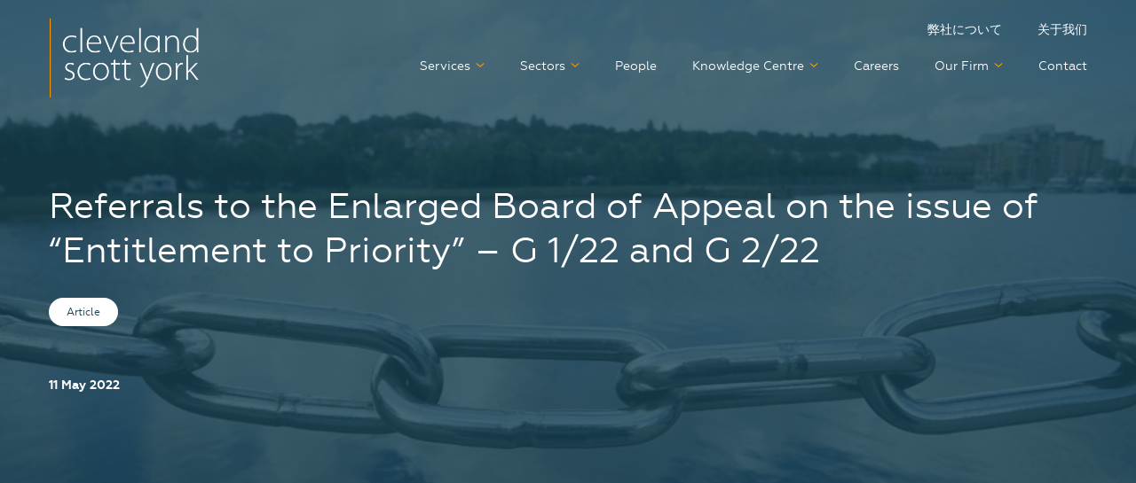

--- FILE ---
content_type: text/html; charset=UTF-8
request_url: https://csy-ip.com/referrals-to-the-enlarged-board-of-appeal-on-the-issue-of-entitlement-to-priority-g-1-22-and-g-2-22/
body_size: 11155
content:
<!DOCTYPE html>
<html lang="en-GB" class="no-js no-svg">
    <head>
        <meta charset="utf-8">
        <meta http-equiv="x-ua-compatible" content="ie=edge">
        <meta name="viewport" content="width=device-width, initial-scale=1">

        <meta name='robots' content='index, follow, max-image-preview:large, max-snippet:-1, max-video-preview:-1' />
	<style>img:is([sizes="auto" i], [sizes^="auto," i]) { contain-intrinsic-size: 3000px 1500px }</style>
	
	<!-- This site is optimized with the Yoast SEO plugin v26.3 - https://yoast.com/wordpress/plugins/seo/ -->
	<title>Referrals to the Enlarged Board of Appeal on the issue of “Entitlement to Priority” – G 1/22 and G 2/22 - CSY</title>
	<link rel="canonical" href="https://csy-ip.com/referrals-to-the-enlarged-board-of-appeal-on-the-issue-of-entitlement-to-priority-g-1-22-and-g-2-22/" />
	<meta property="og:locale" content="en_GB" />
	<meta property="og:type" content="article" />
	<meta property="og:title" content="Referrals to the Enlarged Board of Appeal on the issue of “Entitlement to Priority” – G 1/22 and G 2/22 - CSY" />
	<meta property="og:description" content="It is well established in the European Patent Convention (Article 87(1) EPC) that the entitlement to claim priority belongs to the applicant of the priority application, or to their successor in title. This means that the applicant for the European patent application must be the same as the applicant for the priority application, unless the [&hellip;]" />
	<meta property="og:url" content="https://csy-ip.com/referrals-to-the-enlarged-board-of-appeal-on-the-issue-of-entitlement-to-priority-g-1-22-and-g-2-22/" />
	<meta property="og:site_name" content="CSY" />
	<meta property="article:published_time" content="2022-05-11T14:55:39+00:00" />
	<meta property="og:image" content="https://csy-ip.com/wp-content/uploads/2022/05/Chain-scaled.jpg" />
	<meta property="og:image:width" content="2560" />
	<meta property="og:image:height" content="1441" />
	<meta property="og:image:type" content="image/jpeg" />
	<meta name="author" content="Emily Waddell" />
	<meta name="twitter:card" content="summary_large_image" />
	<meta name="twitter:creator" content="@CSY_IP" />
	<meta name="twitter:site" content="@CSY_IP" />
	<meta name="twitter:label1" content="Written by" />
	<meta name="twitter:data1" content="Emily Waddell" />
	<meta name="twitter:label2" content="Estimated reading time" />
	<meta name="twitter:data2" content="3 minutes" />
	<script type="application/ld+json" class="yoast-schema-graph">{"@context":"https://schema.org","@graph":[{"@type":"WebPage","@id":"https://csy-ip.com/referrals-to-the-enlarged-board-of-appeal-on-the-issue-of-entitlement-to-priority-g-1-22-and-g-2-22/","url":"https://csy-ip.com/referrals-to-the-enlarged-board-of-appeal-on-the-issue-of-entitlement-to-priority-g-1-22-and-g-2-22/","name":"Referrals to the Enlarged Board of Appeal on the issue of “Entitlement to Priority” – G 1/22 and G 2/22 - CSY","isPartOf":{"@id":"https://csy-ip.com/#website"},"primaryImageOfPage":{"@id":"https://csy-ip.com/referrals-to-the-enlarged-board-of-appeal-on-the-issue-of-entitlement-to-priority-g-1-22-and-g-2-22/#primaryimage"},"image":{"@id":"https://csy-ip.com/referrals-to-the-enlarged-board-of-appeal-on-the-issue-of-entitlement-to-priority-g-1-22-and-g-2-22/#primaryimage"},"thumbnailUrl":"https://csy-ip.com/wp-content/uploads/2022/05/Chain-scaled.jpg","datePublished":"2022-05-11T14:55:39+00:00","author":{"@id":"https://csy-ip.com/#/schema/person/e3a67a5d3b9b5fb9dc03d22d160c0630"},"inLanguage":"en-GB","potentialAction":[{"@type":"ReadAction","target":["https://csy-ip.com/referrals-to-the-enlarged-board-of-appeal-on-the-issue-of-entitlement-to-priority-g-1-22-and-g-2-22/"]}]},{"@type":"ImageObject","inLanguage":"en-GB","@id":"https://csy-ip.com/referrals-to-the-enlarged-board-of-appeal-on-the-issue-of-entitlement-to-priority-g-1-22-and-g-2-22/#primaryimage","url":"https://csy-ip.com/wp-content/uploads/2022/05/Chain-scaled.jpg","contentUrl":"https://csy-ip.com/wp-content/uploads/2022/05/Chain-scaled.jpg","width":2560,"height":1441},{"@type":"WebSite","@id":"https://csy-ip.com/#website","url":"https://csy-ip.com/","name":"CSY","description":"Your European Intellectual Property Firm","potentialAction":[{"@type":"SearchAction","target":{"@type":"EntryPoint","urlTemplate":"https://csy-ip.com/?s={search_term_string}"},"query-input":{"@type":"PropertyValueSpecification","valueRequired":true,"valueName":"search_term_string"}}],"inLanguage":"en-GB"},{"@type":"Person","@id":"https://csy-ip.com/#/schema/person/e3a67a5d3b9b5fb9dc03d22d160c0630","name":"Emily Waddell","image":{"@type":"ImageObject","inLanguage":"en-GB","@id":"https://csy-ip.com/#/schema/person/image/","url":"https://secure.gravatar.com/avatar/588b0efb730a1ceef41e493d3dc97c8c594ecf2b4efb507a47270dd05c1c2304?s=96&d=mm&r=g","contentUrl":"https://secure.gravatar.com/avatar/588b0efb730a1ceef41e493d3dc97c8c594ecf2b4efb507a47270dd05c1c2304?s=96&d=mm&r=g","caption":"Emily Waddell"},"url":"https://csy-ip.com/author/e-waddellcsy-ip-com/"}]}</script>
	<!-- / Yoast SEO plugin. -->


<link rel='dns-prefetch' href='//cdn.iubenda.com' />
<link rel='dns-prefetch' href='//unpkg.com' />
<link rel="alternate" type="application/rss+xml" title="CSY &raquo; Referrals to the Enlarged Board of Appeal on the issue of “Entitlement to Priority” – G 1/22 and G 2/22 Comments Feed" href="https://csy-ip.com/referrals-to-the-enlarged-board-of-appeal-on-the-issue-of-entitlement-to-priority-g-1-22-and-g-2-22/feed/" />
<link rel='stylesheet' id='mwv-social-share-css-css' href='https://csy-ip.com/wp-content/plugins/social-share-master//assets/css/social.css?ver=0.1' type='text/css' media='all' />
<link rel='stylesheet' id='wp-block-library-css' href='https://csy-ip.com/wp-includes/css/dist/block-library/style.min.css?ver=6.8.3' type='text/css' media='all' />
<style id='classic-theme-styles-inline-css' type='text/css'>
/*! This file is auto-generated */
.wp-block-button__link{color:#fff;background-color:#32373c;border-radius:9999px;box-shadow:none;text-decoration:none;padding:calc(.667em + 2px) calc(1.333em + 2px);font-size:1.125em}.wp-block-file__button{background:#32373c;color:#fff;text-decoration:none}
</style>
<style id='global-styles-inline-css' type='text/css'>
:root{--wp--preset--aspect-ratio--square: 1;--wp--preset--aspect-ratio--4-3: 4/3;--wp--preset--aspect-ratio--3-4: 3/4;--wp--preset--aspect-ratio--3-2: 3/2;--wp--preset--aspect-ratio--2-3: 2/3;--wp--preset--aspect-ratio--16-9: 16/9;--wp--preset--aspect-ratio--9-16: 9/16;--wp--preset--color--black: #000000;--wp--preset--color--cyan-bluish-gray: #abb8c3;--wp--preset--color--white: #ffffff;--wp--preset--color--pale-pink: #f78da7;--wp--preset--color--vivid-red: #cf2e2e;--wp--preset--color--luminous-vivid-orange: #ff6900;--wp--preset--color--luminous-vivid-amber: #fcb900;--wp--preset--color--light-green-cyan: #7bdcb5;--wp--preset--color--vivid-green-cyan: #00d084;--wp--preset--color--pale-cyan-blue: #8ed1fc;--wp--preset--color--vivid-cyan-blue: #0693e3;--wp--preset--color--vivid-purple: #9b51e0;--wp--preset--gradient--vivid-cyan-blue-to-vivid-purple: linear-gradient(135deg,rgba(6,147,227,1) 0%,rgb(155,81,224) 100%);--wp--preset--gradient--light-green-cyan-to-vivid-green-cyan: linear-gradient(135deg,rgb(122,220,180) 0%,rgb(0,208,130) 100%);--wp--preset--gradient--luminous-vivid-amber-to-luminous-vivid-orange: linear-gradient(135deg,rgba(252,185,0,1) 0%,rgba(255,105,0,1) 100%);--wp--preset--gradient--luminous-vivid-orange-to-vivid-red: linear-gradient(135deg,rgba(255,105,0,1) 0%,rgb(207,46,46) 100%);--wp--preset--gradient--very-light-gray-to-cyan-bluish-gray: linear-gradient(135deg,rgb(238,238,238) 0%,rgb(169,184,195) 100%);--wp--preset--gradient--cool-to-warm-spectrum: linear-gradient(135deg,rgb(74,234,220) 0%,rgb(151,120,209) 20%,rgb(207,42,186) 40%,rgb(238,44,130) 60%,rgb(251,105,98) 80%,rgb(254,248,76) 100%);--wp--preset--gradient--blush-light-purple: linear-gradient(135deg,rgb(255,206,236) 0%,rgb(152,150,240) 100%);--wp--preset--gradient--blush-bordeaux: linear-gradient(135deg,rgb(254,205,165) 0%,rgb(254,45,45) 50%,rgb(107,0,62) 100%);--wp--preset--gradient--luminous-dusk: linear-gradient(135deg,rgb(255,203,112) 0%,rgb(199,81,192) 50%,rgb(65,88,208) 100%);--wp--preset--gradient--pale-ocean: linear-gradient(135deg,rgb(255,245,203) 0%,rgb(182,227,212) 50%,rgb(51,167,181) 100%);--wp--preset--gradient--electric-grass: linear-gradient(135deg,rgb(202,248,128) 0%,rgb(113,206,126) 100%);--wp--preset--gradient--midnight: linear-gradient(135deg,rgb(2,3,129) 0%,rgb(40,116,252) 100%);--wp--preset--font-size--small: 13px;--wp--preset--font-size--medium: 20px;--wp--preset--font-size--large: 36px;--wp--preset--font-size--x-large: 42px;--wp--preset--spacing--20: 0.44rem;--wp--preset--spacing--30: 0.67rem;--wp--preset--spacing--40: 1rem;--wp--preset--spacing--50: 1.5rem;--wp--preset--spacing--60: 2.25rem;--wp--preset--spacing--70: 3.38rem;--wp--preset--spacing--80: 5.06rem;--wp--preset--shadow--natural: 6px 6px 9px rgba(0, 0, 0, 0.2);--wp--preset--shadow--deep: 12px 12px 50px rgba(0, 0, 0, 0.4);--wp--preset--shadow--sharp: 6px 6px 0px rgba(0, 0, 0, 0.2);--wp--preset--shadow--outlined: 6px 6px 0px -3px rgba(255, 255, 255, 1), 6px 6px rgba(0, 0, 0, 1);--wp--preset--shadow--crisp: 6px 6px 0px rgba(0, 0, 0, 1);}:where(.is-layout-flex){gap: 0.5em;}:where(.is-layout-grid){gap: 0.5em;}body .is-layout-flex{display: flex;}.is-layout-flex{flex-wrap: wrap;align-items: center;}.is-layout-flex > :is(*, div){margin: 0;}body .is-layout-grid{display: grid;}.is-layout-grid > :is(*, div){margin: 0;}:where(.wp-block-columns.is-layout-flex){gap: 2em;}:where(.wp-block-columns.is-layout-grid){gap: 2em;}:where(.wp-block-post-template.is-layout-flex){gap: 1.25em;}:where(.wp-block-post-template.is-layout-grid){gap: 1.25em;}.has-black-color{color: var(--wp--preset--color--black) !important;}.has-cyan-bluish-gray-color{color: var(--wp--preset--color--cyan-bluish-gray) !important;}.has-white-color{color: var(--wp--preset--color--white) !important;}.has-pale-pink-color{color: var(--wp--preset--color--pale-pink) !important;}.has-vivid-red-color{color: var(--wp--preset--color--vivid-red) !important;}.has-luminous-vivid-orange-color{color: var(--wp--preset--color--luminous-vivid-orange) !important;}.has-luminous-vivid-amber-color{color: var(--wp--preset--color--luminous-vivid-amber) !important;}.has-light-green-cyan-color{color: var(--wp--preset--color--light-green-cyan) !important;}.has-vivid-green-cyan-color{color: var(--wp--preset--color--vivid-green-cyan) !important;}.has-pale-cyan-blue-color{color: var(--wp--preset--color--pale-cyan-blue) !important;}.has-vivid-cyan-blue-color{color: var(--wp--preset--color--vivid-cyan-blue) !important;}.has-vivid-purple-color{color: var(--wp--preset--color--vivid-purple) !important;}.has-black-background-color{background-color: var(--wp--preset--color--black) !important;}.has-cyan-bluish-gray-background-color{background-color: var(--wp--preset--color--cyan-bluish-gray) !important;}.has-white-background-color{background-color: var(--wp--preset--color--white) !important;}.has-pale-pink-background-color{background-color: var(--wp--preset--color--pale-pink) !important;}.has-vivid-red-background-color{background-color: var(--wp--preset--color--vivid-red) !important;}.has-luminous-vivid-orange-background-color{background-color: var(--wp--preset--color--luminous-vivid-orange) !important;}.has-luminous-vivid-amber-background-color{background-color: var(--wp--preset--color--luminous-vivid-amber) !important;}.has-light-green-cyan-background-color{background-color: var(--wp--preset--color--light-green-cyan) !important;}.has-vivid-green-cyan-background-color{background-color: var(--wp--preset--color--vivid-green-cyan) !important;}.has-pale-cyan-blue-background-color{background-color: var(--wp--preset--color--pale-cyan-blue) !important;}.has-vivid-cyan-blue-background-color{background-color: var(--wp--preset--color--vivid-cyan-blue) !important;}.has-vivid-purple-background-color{background-color: var(--wp--preset--color--vivid-purple) !important;}.has-black-border-color{border-color: var(--wp--preset--color--black) !important;}.has-cyan-bluish-gray-border-color{border-color: var(--wp--preset--color--cyan-bluish-gray) !important;}.has-white-border-color{border-color: var(--wp--preset--color--white) !important;}.has-pale-pink-border-color{border-color: var(--wp--preset--color--pale-pink) !important;}.has-vivid-red-border-color{border-color: var(--wp--preset--color--vivid-red) !important;}.has-luminous-vivid-orange-border-color{border-color: var(--wp--preset--color--luminous-vivid-orange) !important;}.has-luminous-vivid-amber-border-color{border-color: var(--wp--preset--color--luminous-vivid-amber) !important;}.has-light-green-cyan-border-color{border-color: var(--wp--preset--color--light-green-cyan) !important;}.has-vivid-green-cyan-border-color{border-color: var(--wp--preset--color--vivid-green-cyan) !important;}.has-pale-cyan-blue-border-color{border-color: var(--wp--preset--color--pale-cyan-blue) !important;}.has-vivid-cyan-blue-border-color{border-color: var(--wp--preset--color--vivid-cyan-blue) !important;}.has-vivid-purple-border-color{border-color: var(--wp--preset--color--vivid-purple) !important;}.has-vivid-cyan-blue-to-vivid-purple-gradient-background{background: var(--wp--preset--gradient--vivid-cyan-blue-to-vivid-purple) !important;}.has-light-green-cyan-to-vivid-green-cyan-gradient-background{background: var(--wp--preset--gradient--light-green-cyan-to-vivid-green-cyan) !important;}.has-luminous-vivid-amber-to-luminous-vivid-orange-gradient-background{background: var(--wp--preset--gradient--luminous-vivid-amber-to-luminous-vivid-orange) !important;}.has-luminous-vivid-orange-to-vivid-red-gradient-background{background: var(--wp--preset--gradient--luminous-vivid-orange-to-vivid-red) !important;}.has-very-light-gray-to-cyan-bluish-gray-gradient-background{background: var(--wp--preset--gradient--very-light-gray-to-cyan-bluish-gray) !important;}.has-cool-to-warm-spectrum-gradient-background{background: var(--wp--preset--gradient--cool-to-warm-spectrum) !important;}.has-blush-light-purple-gradient-background{background: var(--wp--preset--gradient--blush-light-purple) !important;}.has-blush-bordeaux-gradient-background{background: var(--wp--preset--gradient--blush-bordeaux) !important;}.has-luminous-dusk-gradient-background{background: var(--wp--preset--gradient--luminous-dusk) !important;}.has-pale-ocean-gradient-background{background: var(--wp--preset--gradient--pale-ocean) !important;}.has-electric-grass-gradient-background{background: var(--wp--preset--gradient--electric-grass) !important;}.has-midnight-gradient-background{background: var(--wp--preset--gradient--midnight) !important;}.has-small-font-size{font-size: var(--wp--preset--font-size--small) !important;}.has-medium-font-size{font-size: var(--wp--preset--font-size--medium) !important;}.has-large-font-size{font-size: var(--wp--preset--font-size--large) !important;}.has-x-large-font-size{font-size: var(--wp--preset--font-size--x-large) !important;}
:where(.wp-block-post-template.is-layout-flex){gap: 1.25em;}:where(.wp-block-post-template.is-layout-grid){gap: 1.25em;}
:where(.wp-block-columns.is-layout-flex){gap: 2em;}:where(.wp-block-columns.is-layout-grid){gap: 2em;}
:root :where(.wp-block-pullquote){font-size: 1.5em;line-height: 1.6;}
</style>
<link rel='stylesheet' id='leaflet-map-css' href='https://unpkg.com/leaflet@1.6.0/dist/leaflet.css?ver=6.8.3' type='text/css' media='all' />
<link rel='stylesheet' id='app-css' href='https://csy-ip.com/wp-content/themes/cleveland-scott-york/assets/css/app.css?ver=1.5.4' type='text/css' media='screen' />
<link rel='stylesheet' id='af-form-style-css' href='https://csy-ip.com/wp-content/plugins/advanced-forms-pro/assets/dist/css/form.css?ver=6.8.3' type='text/css' media='all' />

<script  type="text/javascript" class=" _iub_cs_skip" type="text/javascript" id="iubenda-head-inline-scripts-0">
/* <![CDATA[ */

var _iub = _iub || [];
_iub.csConfiguration = {"consentOnContinuedBrowsing":false,"whitelabel":false,"lang":"en","siteId":1996327,"cookiePolicyId":93823957, "callback":{ "onConsentGiven":function() { window.dataLayer = window.dataLayer || []; window.dataLayer.push({'event': 'iubenda_consent_given'}) } }, "banner":{ "position":"float-bottom-right","rejectButtonColor":"#0073CE","rejectButtonCaptionColor":"white","textColor":"white","backgroundColor":"#194453","closeButtonDisplay":false,"acceptButtonDisplay":true,"acceptButtonColor":"#f39200","acceptButtonCaptionColor":"white","slideDown":false }};
/* ]]> */
</script>
<script  type="text/javascript" src="//cdn.iubenda.com/cs/iubenda_cs.js" charset="UTF-8" async="async" class=" _iub_cs_skip" type="text/javascript" src="//cdn.iubenda.com/cs/iubenda_cs.js?ver=3.12.4" id="iubenda-head-scripts-0-js"></script>
<link rel="https://api.w.org/" href="https://csy-ip.com/wp-json/" /><link rel="alternate" title="JSON" type="application/json" href="https://csy-ip.com/wp-json/wp/v2/posts/2066" /><link rel="EditURI" type="application/rsd+xml" title="RSD" href="https://csy-ip.com/xmlrpc.php?rsd" />
<meta name="generator" content="WordPress 6.8.3" />
<link rel='shortlink' href='https://csy-ip.com/?p=2066' />
<link rel="alternate" title="oEmbed (JSON)" type="application/json+oembed" href="https://csy-ip.com/wp-json/oembed/1.0/embed?url=https%3A%2F%2Fcsy-ip.com%2Freferrals-to-the-enlarged-board-of-appeal-on-the-issue-of-entitlement-to-priority-g-1-22-and-g-2-22%2F" />
<link rel="alternate" title="oEmbed (XML)" type="text/xml+oembed" href="https://csy-ip.com/wp-json/oembed/1.0/embed?url=https%3A%2F%2Fcsy-ip.com%2Freferrals-to-the-enlarged-board-of-appeal-on-the-issue-of-entitlement-to-priority-g-1-22-and-g-2-22%2F&#038;format=xml" />
<link rel="icon" href="https://csy-ip.com/wp-content/uploads/2020/08/Favicon.png" sizes="32x32" />
<link rel="icon" href="https://csy-ip.com/wp-content/uploads/2020/08/Favicon.png" sizes="192x192" />
<link rel="apple-touch-icon" href="https://csy-ip.com/wp-content/uploads/2020/08/Favicon.png" />
<meta name="msapplication-TileImage" content="https://csy-ip.com/wp-content/uploads/2020/08/Favicon.png" />
		<style type="text/css" id="wp-custom-css">
			@media (max-width: 500px) {
	.single-post .cpt-post-content{
		overflow:hidden!important;
	}
	html{width:115%;}
}
@media (max-width: 280px) {
.post-side h4,
.post-side span{
	display:none;
	}
	.single-post .cpt-post-content{
		padding:60px 10px;
	}
}

.office-block-item {
 .leaflet-control-container {
  .leaflet-bottom.leaflet-right {
      display: none !important;
    }
  }
}		</style>
		
        
                            <!-- Google Tag Manager -->
<script>(function(w,d,s,l,i){w[l]=w[l]||[];w[l].push({'gtm.start':
new Date().getTime(),event:'gtm.js'});var f=d.getElementsByTagName(s)[0],
j=d.createElement(s),dl=l!='dataLayer'?'&l='+l:'';j.async=true;j.src=
'https://www.googletagmanager.com/gtm.js?id='+i+dl;f.parentNode.insertBefore(j,f);
})(window,document,'script','dataLayer','GTM-MHWKS3D');</script>
<!-- End Google Tag Manager -->
        
    </head>

    <body class="wp-singular post-template-default single single-post postid-2066 single-format-standard wp-theme-base wp-child-theme-cleveland-scott-york">
                    <!-- Google Tag Manager (noscript) -->
<noscript><iframe src="https://www.googletagmanager.com/ns.html?id=GTM-MHWKS3D"
height="0" width="0" style="display:none;visibility:hidden"></iframe></noscript>
<!-- End Google Tag Manager (noscript) -->
        
        <header class="site-header">
    <div class="grid-container">
        <div class="grid-x grid-margin-x">

            <div class="cell small-6 medium-3">
                <a href="/" class="company-logo"></a>
            </div>

            <div class="cell small-6 medium-9 hide-for-small-only">
                <div class="header-language">
                    <ul id="menu-top-header-menu" class=""><li id="menu-item-758" class="menu-item menu-item-type-post_type menu-item-object-page menu-item-758"><a href="https://csy-ip.com/%e5%bc%8a%e7%a4%be%e3%81%ab%e3%81%a4%e3%81%84%e3%81%a6/">弊社について</a></li>
<li id="menu-item-759" class="menu-item menu-item-type-post_type menu-item-object-page menu-item-759"><a href="https://csy-ip.com/%e5%85%b3%e4%ba%8e%e6%88%91%e4%bb%ac/">关于我们</a></li>
</ul>                </div>
                <div class="main-menu">
                    <ul id="menu-header-menu" class=""><li id="menu-item-762" class="hide-for-medium menu-item menu-item-type-post_type menu-item-object-page menu-item-home menu-item-762"><a href="https://csy-ip.com/">Home</a></li>
<li id="menu-item-110" class="menu-item menu-item-type-post_type menu-item-object-page menu-item-has-children menu-item-110"><a href="https://csy-ip.com/services/">Services</a>
<ul class="sub-menu">
	<li id="menu-item-763" class="hide-for-medium menu-item menu-item-type-post_type menu-item-object-page menu-item-763"><a href="https://csy-ip.com/services/">All services</a></li>
	<li id="menu-item-309" class="menu-item menu-item-type-post_type menu-item-object-service menu-item-309"><a href="https://csy-ip.com/services/patents/">Patents</a></li>
	<li id="menu-item-308" class="menu-item menu-item-type-post_type menu-item-object-service menu-item-308"><a href="https://csy-ip.com/services/trade-marks/">Trade Marks</a></li>
	<li id="menu-item-307" class="menu-item menu-item-type-post_type menu-item-object-service menu-item-307"><a href="https://csy-ip.com/services/design-rights/">Design Rights</a></li>
	<li id="menu-item-306" class="menu-item menu-item-type-post_type menu-item-object-service menu-item-306"><a href="https://csy-ip.com/services/portfolio-management-strategy/">Portfolio Management &#038; Strategy</a></li>
	<li id="menu-item-305" class="menu-item menu-item-type-post_type menu-item-object-service menu-item-305"><a href="https://csy-ip.com/services/ip-enforcement-litigation/">IP Enforcement &#038; Litigation</a></li>
	<li id="menu-item-304" class="menu-item menu-item-type-post_type menu-item-object-service menu-item-304"><a href="https://csy-ip.com/services/oppositions-appeals/">Oppositions &#038; Appeals</a></li>
	<li id="menu-item-303" class="menu-item menu-item-type-post_type menu-item-object-service menu-item-303"><a href="https://csy-ip.com/services/competitor-analysis/">Competitor Analysis</a></li>
	<li id="menu-item-302" class="menu-item menu-item-type-post_type menu-item-object-service menu-item-302"><a href="https://csy-ip.com/services/domain-disputes/">Domain Disputes</a></li>
	<li id="menu-item-301" class="menu-item menu-item-type-post_type menu-item-object-service menu-item-301"><a href="https://csy-ip.com/services/overseas-attorneys/">Overseas Attorneys</a></li>
	<li id="menu-item-300" class="menu-item menu-item-type-post_type menu-item-object-service menu-item-300"><a href="https://csy-ip.com/services/start-ups/">Start-Ups</a></li>
	<li id="menu-item-299" class="menu-item menu-item-type-post_type menu-item-object-service menu-item-299"><a href="https://csy-ip.com/services/patent-box/">Patent Box</a></li>
	<li id="menu-item-2614" class="menu-item menu-item-type-post_type menu-item-object-service menu-item-2614"><a href="https://csy-ip.com/services/unitary-patents-upc/">Unitary Patents &#038; UPC</a></li>
	<li id="menu-item-2619" class="menu-item menu-item-type-post_type menu-item-object-service menu-item-2619"><a href="https://csy-ip.com/services/secondments/">Secondments</a></li>
	<li id="menu-item-2643" class="menu-item menu-item-type-post_type menu-item-object-service menu-item-2643"><a href="https://csy-ip.com/services/mediation/">Mediation</a></li>
	<li id="menu-item-2799" class="menu-item menu-item-type-post_type menu-item-object-service menu-item-2799"><a href="https://csy-ip.com/services/german-national-filings/">German National Filings</a></li>
</ul>
</li>
<li id="menu-item-109" class="menu-item menu-item-type-post_type menu-item-object-page menu-item-has-children menu-item-109"><a href="https://csy-ip.com/sectors/">Sectors</a>
<ul class="sub-menu">
	<li id="menu-item-764" class="hide-for-medium menu-item menu-item-type-post_type menu-item-object-page menu-item-764"><a href="https://csy-ip.com/sectors/">All sectors</a></li>
	<li id="menu-item-326" class="menu-item menu-item-type-post_type menu-item-object-sector menu-item-326"><a href="https://csy-ip.com/sectors/engineering/">Engineering</a></li>
	<li id="menu-item-1054" class="menu-item menu-item-type-post_type menu-item-object-sector menu-item-1054"><a href="https://csy-ip.com/sectors/life-sciences/">Life Sciences</a></li>
	<li id="menu-item-1055" class="menu-item menu-item-type-post_type menu-item-object-sector menu-item-1055"><a href="https://csy-ip.com/sectors/information-technology/">Information Technology</a></li>
	<li id="menu-item-329" class="menu-item menu-item-type-post_type menu-item-object-sector menu-item-329"><a href="https://csy-ip.com/sectors/materials-chemistry/">Materials &#038; Chemistry</a></li>
	<li id="menu-item-1056" class="menu-item menu-item-type-post_type menu-item-object-sector menu-item-1056"><a href="https://csy-ip.com/sectors/brands/">Brands</a></li>
</ul>
</li>
<li id="menu-item-112" class="menu-item menu-item-type-post_type menu-item-object-page menu-item-112"><a href="https://csy-ip.com/people/">People</a></li>
<li id="menu-item-111" class="menu-item menu-item-type-post_type menu-item-object-page menu-item-has-children menu-item-111"><a href="https://csy-ip.com/knowledge-center/">Knowledge Centre</a>
<ul class="sub-menu">
	<li id="menu-item-1659" class="menu-item menu-item-type-post_type menu-item-object-page menu-item-1659"><a href="https://csy-ip.com/knowledge-center/news-and-insights/">News &#038; Insights</a></li>
	<li id="menu-item-2475" class="menu-item menu-item-type-post_type menu-item-object-page menu-item-2475"><a href="https://csy-ip.com/knowledge-center/events/">Events</a></li>
</ul>
</li>
<li id="menu-item-444" class="menu-item menu-item-type-post_type menu-item-object-page menu-item-444"><a href="https://csy-ip.com/our-firm/careers/">Careers</a></li>
<li id="menu-item-439" class="menu-item menu-item-type-post_type menu-item-object-page menu-item-has-children menu-item-439"><a href="https://csy-ip.com/our-firm/">Our Firm</a>
<ul class="sub-menu">
	<li id="menu-item-1043" class="menu-item menu-item-type-post_type menu-item-object-page menu-item-1043"><a href="https://csy-ip.com/about-us/">About Us</a></li>
	<li id="menu-item-765" class="hide-for-medium menu-item menu-item-type-post_type menu-item-object-page menu-item-765"><a href="https://csy-ip.com/our-firm/">Our Firm</a></li>
	<li id="menu-item-438" class="menu-item menu-item-type-post_type menu-item-object-page menu-item-438"><a href="https://csy-ip.com/what-people-say/">What people say</a></li>
	<li id="menu-item-452" class="menu-item menu-item-type-post_type menu-item-object-page menu-item-452"><a href="https://csy-ip.com/our-firm/csr/">CSR</a></li>
	<li id="menu-item-2110" class="menu-item menu-item-type-post_type menu-item-object-page menu-item-2110"><a href="https://csy-ip.com/our-firm/ip-inclusive/">IP Inclusive</a></li>
	<li id="menu-item-1769" class="menu-item menu-item-type-post_type menu-item-object-page menu-item-1769"><a href="https://csy-ip.com/about-us/accreditations-safeguards/">Accreditations &#038; Safeguards</a></li>
</ul>
</li>
<li id="menu-item-508" class="menu-item menu-item-type-post_type menu-item-object-page menu-item-508"><a href="https://csy-ip.com/contact/">Contact</a></li>
</ul>                </div>
            </div>

            <div class="cell small-6 hide-for-medium">
                <button class="burger-nav" onclick="openNav()"></button>
            </div>

        </div>
    </div>
</header>


<!-- mobile menu -->
<div id="mobileNav" class="overlaya">
    <a href="javascript:void(0)" class="closebtn" onclick="closeNav()"></a>
    <div class="overlay-content">

        <div class="mobile-menu">
            <ul id="menu-header-menu-1" class="vertical menu accordion-menu" data-accordion-menu><li class="hide-for-medium menu-item menu-item-type-post_type menu-item-object-page menu-item-home menu-item-762"><a href="https://csy-ip.com/">Home</a></li>
<li class="menu-item menu-item-type-post_type menu-item-object-page menu-item-has-children menu-item-110"><a href="https://csy-ip.com/services/">Services</a>
<ul class="sub-menu">
	<li class="hide-for-medium menu-item menu-item-type-post_type menu-item-object-page menu-item-763"><a href="https://csy-ip.com/services/">All services</a></li>
	<li class="menu-item menu-item-type-post_type menu-item-object-service menu-item-309"><a href="https://csy-ip.com/services/patents/">Patents</a></li>
	<li class="menu-item menu-item-type-post_type menu-item-object-service menu-item-308"><a href="https://csy-ip.com/services/trade-marks/">Trade Marks</a></li>
	<li class="menu-item menu-item-type-post_type menu-item-object-service menu-item-307"><a href="https://csy-ip.com/services/design-rights/">Design Rights</a></li>
	<li class="menu-item menu-item-type-post_type menu-item-object-service menu-item-306"><a href="https://csy-ip.com/services/portfolio-management-strategy/">Portfolio Management &#038; Strategy</a></li>
	<li class="menu-item menu-item-type-post_type menu-item-object-service menu-item-305"><a href="https://csy-ip.com/services/ip-enforcement-litigation/">IP Enforcement &#038; Litigation</a></li>
	<li class="menu-item menu-item-type-post_type menu-item-object-service menu-item-304"><a href="https://csy-ip.com/services/oppositions-appeals/">Oppositions &#038; Appeals</a></li>
	<li class="menu-item menu-item-type-post_type menu-item-object-service menu-item-303"><a href="https://csy-ip.com/services/competitor-analysis/">Competitor Analysis</a></li>
	<li class="menu-item menu-item-type-post_type menu-item-object-service menu-item-302"><a href="https://csy-ip.com/services/domain-disputes/">Domain Disputes</a></li>
	<li class="menu-item menu-item-type-post_type menu-item-object-service menu-item-301"><a href="https://csy-ip.com/services/overseas-attorneys/">Overseas Attorneys</a></li>
	<li class="menu-item menu-item-type-post_type menu-item-object-service menu-item-300"><a href="https://csy-ip.com/services/start-ups/">Start-Ups</a></li>
	<li class="menu-item menu-item-type-post_type menu-item-object-service menu-item-299"><a href="https://csy-ip.com/services/patent-box/">Patent Box</a></li>
	<li class="menu-item menu-item-type-post_type menu-item-object-service menu-item-2614"><a href="https://csy-ip.com/services/unitary-patents-upc/">Unitary Patents &#038; UPC</a></li>
	<li class="menu-item menu-item-type-post_type menu-item-object-service menu-item-2619"><a href="https://csy-ip.com/services/secondments/">Secondments</a></li>
	<li class="menu-item menu-item-type-post_type menu-item-object-service menu-item-2643"><a href="https://csy-ip.com/services/mediation/">Mediation</a></li>
	<li class="menu-item menu-item-type-post_type menu-item-object-service menu-item-2799"><a href="https://csy-ip.com/services/german-national-filings/">German National Filings</a></li>
</ul>
</li>
<li class="menu-item menu-item-type-post_type menu-item-object-page menu-item-has-children menu-item-109"><a href="https://csy-ip.com/sectors/">Sectors</a>
<ul class="sub-menu">
	<li class="hide-for-medium menu-item menu-item-type-post_type menu-item-object-page menu-item-764"><a href="https://csy-ip.com/sectors/">All sectors</a></li>
	<li class="menu-item menu-item-type-post_type menu-item-object-sector menu-item-326"><a href="https://csy-ip.com/sectors/engineering/">Engineering</a></li>
	<li class="menu-item menu-item-type-post_type menu-item-object-sector menu-item-1054"><a href="https://csy-ip.com/sectors/life-sciences/">Life Sciences</a></li>
	<li class="menu-item menu-item-type-post_type menu-item-object-sector menu-item-1055"><a href="https://csy-ip.com/sectors/information-technology/">Information Technology</a></li>
	<li class="menu-item menu-item-type-post_type menu-item-object-sector menu-item-329"><a href="https://csy-ip.com/sectors/materials-chemistry/">Materials &#038; Chemistry</a></li>
	<li class="menu-item menu-item-type-post_type menu-item-object-sector menu-item-1056"><a href="https://csy-ip.com/sectors/brands/">Brands</a></li>
</ul>
</li>
<li class="menu-item menu-item-type-post_type menu-item-object-page menu-item-112"><a href="https://csy-ip.com/people/">People</a></li>
<li class="menu-item menu-item-type-post_type menu-item-object-page menu-item-has-children menu-item-111"><a href="https://csy-ip.com/knowledge-center/">Knowledge Centre</a>
<ul class="sub-menu">
	<li class="menu-item menu-item-type-post_type menu-item-object-page menu-item-1659"><a href="https://csy-ip.com/knowledge-center/news-and-insights/">News &#038; Insights</a></li>
	<li class="menu-item menu-item-type-post_type menu-item-object-page menu-item-2475"><a href="https://csy-ip.com/knowledge-center/events/">Events</a></li>
</ul>
</li>
<li class="menu-item menu-item-type-post_type menu-item-object-page menu-item-444"><a href="https://csy-ip.com/our-firm/careers/">Careers</a></li>
<li class="menu-item menu-item-type-post_type menu-item-object-page menu-item-has-children menu-item-439"><a href="https://csy-ip.com/our-firm/">Our Firm</a>
<ul class="sub-menu">
	<li class="menu-item menu-item-type-post_type menu-item-object-page menu-item-1043"><a href="https://csy-ip.com/about-us/">About Us</a></li>
	<li class="hide-for-medium menu-item menu-item-type-post_type menu-item-object-page menu-item-765"><a href="https://csy-ip.com/our-firm/">Our Firm</a></li>
	<li class="menu-item menu-item-type-post_type menu-item-object-page menu-item-438"><a href="https://csy-ip.com/what-people-say/">What people say</a></li>
	<li class="menu-item menu-item-type-post_type menu-item-object-page menu-item-452"><a href="https://csy-ip.com/our-firm/csr/">CSR</a></li>
	<li class="menu-item menu-item-type-post_type menu-item-object-page menu-item-2110"><a href="https://csy-ip.com/our-firm/ip-inclusive/">IP Inclusive</a></li>
	<li class="menu-item menu-item-type-post_type menu-item-object-page menu-item-1769"><a href="https://csy-ip.com/about-us/accreditations-safeguards/">Accreditations &#038; Safeguards</a></li>
</ul>
</li>
<li class="menu-item menu-item-type-post_type menu-item-object-page menu-item-508"><a href="https://csy-ip.com/contact/">Contact</a></li>
</ul>            <div class="top-menu">
                <ul id="menu-top-header-menu-1" class="vertical menu accordion-menu" data-accordion-menu><li class="menu-item menu-item-type-post_type menu-item-object-page menu-item-758"><a href="https://csy-ip.com/%e5%bc%8a%e7%a4%be%e3%81%ab%e3%81%a4%e3%81%84%e3%81%a6/">弊社について</a></li>
<li class="menu-item menu-item-type-post_type menu-item-object-page menu-item-759"><a href="https://csy-ip.com/%e5%85%b3%e4%ba%8e%e6%88%91%e4%bb%ac/">关于我们</a></li>
</ul>            </div>
        </div>

    </div>
</div>

<script>
function openNav() {
    document.getElementById("mobileNav").style.width = "100%";
}

function closeNav() {
    document.getElementById("mobileNav").style.width = "0%";
}
</script>

<div class="banner-module sm-banner">
  <div class="banner-img overlay" src="https://csy-ip.com/wp-content/uploads/2022/05/Chain-150x84.jpg"data-blazy="https://csy-ip.com/wp-content/uploads/2022/05/Chain-1024x577.jpg"></div>

  <div class="grid-container">
    <div class="banner-vertical-content post">
      <div>
        <h1>Referrals to the Enlarged Board of Appeal on the issue of “Entitlement to Priority” – G 1/22 and G 2/22</h1>

				<div class="tags">

                    
          <span>
            Article         </span>

				</div>

				<div class="post-date">11 May 2022</div>
      </div>
    </div>

    
  </div>

</div>


<div class="cpt-post-content">
	<div class="grid-container">
		<div class="grid-x grid-margin-x">

      <div class="cell small-12 medium-6 large-7">
        <div class="single-post-content">
          <h4>Recently, two questions have been referred to the European Patent Office’s Enlarged Board of Appeal regarding the entitlement to claim priority. These arose from two Board of Appeal decisions T1513/17 and T2719/19.</h4>
          <p style="text-align: justify;">It is well established in the European Patent Convention (Article 87(1) EPC) that the entitlement to claim priority belongs to the applicant of the priority application, or to their successor in title. This means that the applicant for the European patent application must be the same as the applicant for the priority application, unless the rights were transferred before the filing date of the EP application. In cases where the EP application is filed in the name of multiple applicants, priority can still be validly claimed providing that all of the applicants of the priority application are also applicants for the EP application.</p>
<p style="text-align: justify;">In the present case, the European patent application was derived from a PCT application, which claimed priority from an earlier filing. The priority application was filed with the inventors as joint applicants.</p>
<p style="text-align: justify;">The applicant situation on the PCT application was less straightforward. For the ‘US only’ designation of the PCT, the joint applicants were the inventors who were also named as applicants on the priority application. So far, so good. However, for the rest of the designated countries of the PCT application, two new entities were named as the applicant. Thus, the applicants were different for the priority application and the EP ‘part’ of the PCT application. No complete assignment of the right to claim priority by the inventors to the two new entities (before the filing date of the PCT application) was provided. The priority claim was therefore held to be invalid by the Opposition Division.</p>
<p style="text-align: justify;">Before the Appeal Board, the patent proprietor argued that when the applicants for a ‘direct’ (i.e. non-PCT) EP application are different for different designated contracting states, they are regarded as joint applicants for the purpose of proceedings before the European Patent Office. In such cases, the EPO does not investigate the validity of the priority claim. The proprietor argued that the same logic should be applied to an international (PCT) application. This is sometimes known as the ‘joint applicants approach’.</p>
<p style="text-align: justify;">The Board of Appeal considered that the joint applicants concept used in the ‘EP direct’ prosecution might not be directly transferrable to the corresponding PCT routes. One of the reasons for this is that even if a ‘direct EP’ application is considered under the ‘joint applicants approach’, the application undergoes a single prosecution before the EPO. On the other hand, with a PCT application the prosecution is handled separately by regional/national offices. Therefore, the following questions have been referred to the Enlarged Board of Appeal:</p>
<ol style="text-align: justify;">
<li>Does the EPC confer jurisdiction on the EPO to determine whether a party validly claims to be a successor in title as referred to in Article 87(1)(b) EPC?</li>
<li>If question 1 is answered in the affirmative:</li>
</ol>
<p style="text-align: justify;">Can a party B validly rely on the priority right claimed in a PCT application for the purpose of claiming priority rights under Article 87(1) EPC in the case where,</p>
<ol style="list-style-type: lower-alpha; text-align: justify;">
<li>A PCT-application designates party A as applicant for the US only and party B as applicant for other designated States including regional European patent protection; and</li>
<li>The PCT-application claims priority from an earlier patent application that designates party A as the applicant; and</li>
<li>The priority claimed in the PCT application is in compliance with Article 4 of the Paris Convention?</li>
</ol>
<p style="text-align: justify;">The outcome of the referral is likely to have an impact on significant number of prosecution and opposition proceedings.</p>
<p style="text-align: justify;">Clearly, the easiest option for applicants is to obtain assignments of the priority right before a priority claiming application is filed. For those where it is too late, the factual situation is well worth investigating.</p>
<p style="text-align: justify;">If you would like to discuss these issues, please feel free to contact one of our patent attorneys. Otherwise, watch this space as we follow the referral.</p>
<p style="text-align: justify;">
        </div>
      </div>

      <div class="cell small-12 medium-6 large-5">
        <div class="post-side">

          

                    
            
            <span class="sub-heading">Author:</span>

            <a href="https://csy-ip.com/people/khushbu-solanki/" class="sm-member-card">
              <div class="smc-img" src="https://csy-ip.com/wp-content/uploads/2020/08/Khushbu-Solanki-150x150.jpg"data-blazy="https://csy-ip.com/wp-content/uploads/2020/08/Khushbu-Solanki-1024x1024.jpg"></div>
              <div>
                <h4>Khushbu Solanki</h4>
                <span>Associate</span>
              </div>
            </a>

            <span class="sub-heading">Share this post</span>

            <div class="social-link-share">
              <h4>Share this artcile:</h4>
      <ul class="mwb-social-share " style="fill:#184354;">
        <li>
          <a class="mwb-linkedin" href="http://www.linkedin.com/shareArticle?mini=true&url=https://csy-ip.com/referrals-to-the-enlarged-board-of-appeal-on-the-issue-of-entitlement-to-priority-g-1-22-and-g-2-22/&title=Referrals+to+the+Enlarged+Board+of+Appeal+on+the+issue+of+%E2%80%9CEntitlement+to+Priority%E2%80%9D+%E2%80%93+G+1%2F22+and+G+2%2F22"  target="blank" rel="nofollow"><svg viewBox="0 0 512 512" xmlns="http://www.w3.org/2000/svg"><path d="m437 0h-362c-41.351562 0-75 33.648438-75 75v362c0 41.351562 33.648438 75 75 75h362c41.351562 0 75-33.648438 75-75v-362c0-41.351562-33.648438-75-75-75zm-256 406h-60v-210h60zm0-240h-60v-60h60zm210 240h-60v-120c0-16.539062-13.460938-30-30-30s-30 13.460938-30 30v120h-60v-210h60v11.308594c15.71875-4.886719 25.929688-11.308594 45-11.308594 40.691406.042969 75 36.546875 75 79.6875zm0 0"/></svg> </a>
        </li> <li>
          <a class="mwb-facebook" href="https://www.facebook.com/sharer.php?u=https://csy-ip.com/referrals-to-the-enlarged-board-of-appeal-on-the-issue-of-entitlement-to-priority-g-1-22-and-g-2-22/"  target="blank" rel="nofollow"><svg viewBox="0 0 512 512" xmlns="http://www.w3.org/2000/svg"><path d="m437 0h-362c-41.351562 0-75 33.648438-75 75v362c0 41.351562 33.648438 75 75 75h151v-181h-60v-90h60v-61c0-49.628906 40.371094-90 90-90h91v90h-91v61h91l-15 90h-76v181h121c41.351562 0 75-33.648438 75-75v-362c0-41.351562-33.648438-75-75-75zm0 0"/></svg> </a>
        </li>
      </ul>            </div>

          
        </div>
      </div>

		</div>
	</div>
</div>




<div class="cpt-post-slider">
	


<div class="post-listing-module">
  <div class="grid-container">

    <div class="title-and-nav">
      <div class="grid-x grid-margin-x">

                  <div class="cell">
            <span class="sub-heading left">Related posts</span>
          </div>
        
                  <div class="cell small-12 medium-6">
            <h2>Read similar posts</h2>
          </div>
        
        <div class="cell small-12 medium-6">
          <div class="side-slider-nav">
            <div id="696cb6aa92422-post-carousel-nav"></div>
          </div>
        </div>

      </div>
    </div>


    <div class="post-listing-slider">
      <div data-slick='{"slidesToShow":3,"slidesToScroll":1,"autoplay":false,"arrows":true,"infinite":true,"autoplaySpeed":2000,"appendArrows":"#696cb6aa92422-post-carousel-nav","responsive":[{"breakpoint":1024,"settings":{"slidesToShow":2,"slidesToScroll":1}},{"breakpoint":768,"settings":{"slidesToShow":1,"slidesToScroll":1}}]}'>

        
          <div>
            <div class="slider-card-wrap">
              
<a
  href="https://csy-ip.com/strava-v-garmin/"
    class="link-card post"
>

  <div class="lc-img"><div src="https://csy-ip.com/wp-content/uploads/2025/10/shutterstock_2286197409-1-150x100.jpg"data-blazy="https://csy-ip.com/wp-content/uploads/2025/10/shutterstock_2286197409-1-1024x683.jpg"></div>



  </div>

  <div class="lc-title">
    <h2 class="normal-txt">Strava v Garmin</h2>
  </div>

  <div class="lc-text">
    <p></p>
  </div>

  <div class="lc-footer">
    <span class="btn-text">Read</span>
    <span class="date">03 October 2025</span>
  </div>

</a>
            </div>
          </div>

				
          <div>
            <div class="slider-card-wrap">
              
<a
  href="https://csy-ip.com/enlarged-board-of-appeals-preliminary-opinion-on-g1-24/"
    class="link-card post"
>

  <div class="lc-img"><div src="https://csy-ip.com/wp-content/uploads/2025/03/shutterstock_234296023-150x98.jpg"data-blazy="https://csy-ip.com/wp-content/uploads/2025/03/shutterstock_234296023.jpg"></div>



  </div>

  <div class="lc-title">
    <h2 class="normal-txt">Enlarged Board of Appeal’s preliminary opinion on G1/24</h2>
  </div>

  <div class="lc-text">
    <p>The Enlarged Board of Appeal (EBA) has now issued its preliminary opinion in the referral G1/24, which relates to the role of the description when interpreting patent claims. Oral proceedings have been scheduled for 28 March 2025.</p>
  </div>

  <div class="lc-footer">
    <span class="btn-text">Read</span>
    <span class="date">06 March 2025</span>
  </div>

</a>
            </div>
          </div>

				
          <div>
            <div class="slider-card-wrap">
              
<a
  href="https://csy-ip.com/ipo-launches-a-new-uk-patent-searching-tool/"
    class="link-card post"
>

  <div class="lc-img"><div src="https://csy-ip.com/wp-content/uploads/2024/10/shutterstock_2501687749-150x100.jpg"data-blazy="https://csy-ip.com/wp-content/uploads/2024/10/shutterstock_2501687749.jpg"></div>



  </div>

  <div class="lc-title">
    <h2 class="normal-txt">IPO launches a new UK Patent searching tool</h2>
  </div>

  <div class="lc-text">
    <p>The UK Intellectual Property Office (UKIPO) launched a major upgrade to its patent searching tool on 22 January 2025. </p>
  </div>

  <div class="lc-footer">
    <span class="btn-text">Read</span>
    <span class="date">30 January 2025</span>
  </div>

</a>
            </div>
          </div>

				
          <div>
            <div class="slider-card-wrap">
              
<a
  href="https://csy-ip.com/is-your-product-linked-with-a-therapeutic-effect/"
    class="link-card post"
>

  <div class="lc-img"><div src="https://csy-ip.com/wp-content/uploads/2024/12/pexels-alex-green-5699514-150x94.jpg"data-blazy="https://csy-ip.com/wp-content/uploads/2024/12/pexels-alex-green-5699514-1024x639.jpg"></div>



  </div>

  <div class="lc-title">
    <h2 class="normal-txt">Is your product linked with a therapeutic effect?</h2>
  </div>

  <div class="lc-text">
    <p> The patent at issue in T 1259/22, whilst expiring in August 2024 with SPCs, highlights some of the major challenges for IP strategy in cell therapy</p>
  </div>

  <div class="lc-footer">
    <span class="btn-text">Read</span>
    <span class="date">02 December 2024</span>
  </div>

</a>
            </div>
          </div>

				
          <div>
            <div class="slider-card-wrap">
              
<a
  href="https://csy-ip.com/description-amendment-saga-continues-at-the-epo/"
    class="link-card post"
>

  <div class="lc-img"><div src="https://csy-ip.com/wp-content/uploads/2024/10/shutterstock_2501687749-150x100.jpg"data-blazy="https://csy-ip.com/wp-content/uploads/2024/10/shutterstock_2501687749.jpg"></div>



  </div>

  <div class="lc-title">
    <h2 class="normal-txt">Description amendment saga continues at the EPO</h2>
  </div>

  <div class="lc-text">
    <p>Recently, the EPO board of appeal issued a decision in T0056/21 confirming that there is no legal basis for making amendments to the description in order to bring it into line with the allowed set of claims.</p>
  </div>

  <div class="lc-footer">
    <span class="btn-text">Read</span>
    <span class="date">25 October 2024</span>
  </div>

</a>
            </div>
          </div>

				
          <div>
            <div class="slider-card-wrap">
              
<a
  href="https://csy-ip.com/stay-of-proceedings-at-the-upc/"
    class="link-card post"
>

  <div class="lc-img"><div src="https://csy-ip.com/wp-content/uploads/2024/08/shutterstock_255079162-150x100.jpg"data-blazy="https://csy-ip.com/wp-content/uploads/2024/08/shutterstock_255079162.jpg"></div>



  </div>

  <div class="lc-title">
    <h2 class="normal-txt">Stay of proceedings at the UPC</h2>
  </div>

  <div class="lc-text">
    <p>The UPC Rules of Procedure (RoP) set out some circumstances when proceedings may be stayed. The first order at the Court of Appeal (UPC_CoA_22/2024) regarding granting of stays has been issued by the UPC.</p>
  </div>

  <div class="lc-footer">
    <span class="btn-text">Read</span>
    <span class="date">12 August 2024</span>
  </div>

</a>
            </div>
          </div>

				
      </div>


    </div>

  </div>
</div>
</div>



            



<footer class="site-footer">

    <!-- footer link -->
    <div class="footer-link">
        <div class="grid-container">
            <div class="grid-x grid-margin-x">

                <div class="cell small-12 medium-4 large-3">
                    <a href="https://csy-ip.com/services/" target="" class="primary-link">
                        Services                    </a>
                    <ul>
                                                    <li><a href="https://csy-ip.com/services/patents/">Patents</a></li>
                                                        <li><a href="https://csy-ip.com/services/trade-marks/">Trade Marks</a></li>
                                                        <li><a href="https://csy-ip.com/services/design-rights/">Design Rights</a></li>
                                                        <li><a href="https://csy-ip.com/services/portfolio-management-strategy/">Portfolio Management &#038; Strategy</a></li>
                                                        <li><a href="https://csy-ip.com/services/ip-enforcement-litigation/">IP Enforcement &#038; Litigation</a></li>
                                                        <li><a href="https://csy-ip.com/services/mediation/">Mediation</a></li>
                                                        <li><a href="https://csy-ip.com/services/oppositions-appeals/">Oppositions &#038; Appeals</a></li>
                                                        <li><a href="https://csy-ip.com/services/competitor-analysis/">Competitor Analysis</a></li>
                                                        <li><a href="https://csy-ip.com/services/domain-disputes/">Domain Disputes</a></li>
                                                        <li><a href="https://csy-ip.com/services/overseas-attorneys/">Overseas Attorneys</a></li>
                                                        <li><a href="https://csy-ip.com/services/start-ups/">Start-Ups</a></li>
                                                        <li><a href="https://csy-ip.com/services/patent-box/">Patent Box</a></li>
                                                        <li><a href="https://csy-ip.com/services/unitary-patents-upc/">Unitary Patents &#038; UPC</a></li>
                                                        <li><a href="https://csy-ip.com/services/secondments/">Secondments</a></li>
                                                        <li><a href="https://csy-ip.com/services/german-national-filings/">German National Filings</a></li>
                                                </ul>
                </div>

                <div class="cell small-12 medium-4 large-2">
                    <a href="https://csy-ip.com/sectors/" target="" class="primary-link">
                        Sectors                    </a>
                    <ul>
                                                    <li><a href="https://csy-ip.com/sectors/engineering/">Engineering</a></li>
                                                        <li><a href="https://csy-ip.com/sectors/life-sciences/">Life Sciences</a></li>
                                                        <li><a href="https://csy-ip.com/sectors/information-technology/">Information Technology</a></li>
                                                        <li><a href="https://csy-ip.com/sectors/brands/">Brands</a></li>
                                                        <li><a href="https://csy-ip.com/sectors/materials-chemistry/">Materials &#038; Chemistry</a></li>
                                                </ul>
                </div>

                <div class="cell small-12 medium-4 large-2">
                    <a href="https://csy-ip.com/people/" target="" class="primary-link">
                        People                    </a>
                </div>

                <div class="cell small-12 medium-4 large-2">
                    <a href="https://csy-ip.com/knowledge-center/" target="" class="primary-link">
                        Knowledge Centre                    </a>
                    <ul>
                        <li><a href="https://csy-ip.com/knowledge-center/news-and-insights/">News &amp; Insights</a></li>
                    </ul>
                </div>

                <div class="cell small-12 medium-4 large-2">
                    <a href="https://csy-ip.com/about-us/" target="" class="primary-link">
                        Our Firm                    </a>
                    <ul id="menu-about-us" class=""><li id="menu-item-1042" class="menu-item menu-item-type-post_type menu-item-object-page menu-item-1042"><a href="https://csy-ip.com/about-us/">About Us</a></li>
<li id="menu-item-486" class="menu-item menu-item-type-post_type menu-item-object-page menu-item-486"><a href="https://csy-ip.com/what-people-say/">What people say</a></li>
<li id="menu-item-474" class="menu-item menu-item-type-post_type menu-item-object-page menu-item-474"><a href="https://csy-ip.com/our-firm/careers/">Careers</a></li>
<li id="menu-item-473" class="menu-item menu-item-type-post_type menu-item-object-page menu-item-473"><a href="https://csy-ip.com/our-firm/csr/">CSR</a></li>
<li id="menu-item-2111" class="menu-item menu-item-type-post_type menu-item-object-page menu-item-2111"><a href="https://csy-ip.com/our-firm/ip-inclusive/">IP Inclusive</a></li>
<li id="menu-item-1766" class="menu-item menu-item-type-post_type menu-item-object-page menu-item-1766"><a href="https://csy-ip.com/about-us/accreditations-safeguards/">Accreditations &#038; Safeguards</a></li>
</ul>                </div>

                <div class="cell small-12 medium-4 large-1">
                    <a href="https://csy-ip.com/contact/" target="" class="primary-link">
                        Contact                    </a>



                </div>


            </div>
        </div>
    </div>

    <!-- footer btm -->
    <div class="footer-btm">
        <div class="grid-container">
            <div class="grid-container">
                <div class="grid-x grid-margin-x">
                    <div class="logos">
                        <img src="https://csy-ip.com/wp-content/themes/cleveland-scott-york/assets/img/logos/IASME-and-GDPR-Image.png">
                        <img src="https://csy-ip.com/wp-content/themes/cleveland-scott-york/assets/img/logos/Cyber-Essentials-(PLUS)-Badge.png">
                        <img src="https://csy-ip.com/wp-content/themes/cleveland-scott-york/assets/img/logos/qas.png">
                        <img src="https://csy-ip.com/wp-content/themes/cleveland-scott-york/assets/img/logos/ipinclusive.png">
                    </div>
                </div>
            </div>
            <div class="grid-x grid-margin-x">

                <div class="cell small-12 medium-3">
                    <p style="margin-bottom: 0; padding-bottom: 0;">©&nbsp;2026 Cleveland Scott York. All Rights Reserved.</p>
                    <p style="padding-top: 0;">Bespoke website by <a href="https://www.mwb-agency.com/" target="_blank">mwb-agency</a></p>
                </div>

                <div class="cell small-12 medium-6">
                    <div class="legal-link">
                        <ul id="menu-footer-legal-menu" class=""><li id="menu-item-752" class="menu-item menu-item-type-post_type menu-item-object-page menu-item-752"><a href="https://csy-ip.com/legal-notice/">Legal notice</a></li>
<li id="menu-item-751" class="menu-item menu-item-type-post_type menu-item-object-page menu-item-751"><a href="https://csy-ip.com/business-continuity-plan/">Business Continuity Plan</a></li>
<li id="menu-item-750" class="menu-item menu-item-type-post_type menu-item-object-page menu-item-750"><a href="https://csy-ip.com/if-things-go-wrong/">If things go wrong</a></li>
<li id="menu-item-749" class="menu-item menu-item-type-post_type menu-item-object-page menu-item-privacy-policy menu-item-749"><a rel="privacy-policy" href="https://csy-ip.com/cookies-and-privacy/">Cookies and Privacy</a></li>
<li id="menu-item-748" class="menu-item menu-item-type-post_type menu-item-object-page menu-item-748"><a href="https://csy-ip.com/policies/">Policies</a></li>
<li id="menu-item-1066" class="menu-item menu-item-type-post_type menu-item-object-page menu-item-1066"><a href="https://csy-ip.com/terms-of-conditions/">Terms</a></li>
</ul>                    </div>
                </div>

                <div class="cell small-12 medium-3">
                    <p class="text-right-lg">Regulated by IPReg.</p>
                </div>

            </div>
            
        </div>
    </div>

</footer>

        <script type="speculationrules">
{"prefetch":[{"source":"document","where":{"and":[{"href_matches":"\/*"},{"not":{"href_matches":["\/wp-*.php","\/wp-admin\/*","\/wp-content\/uploads\/*","\/wp-content\/*","\/wp-content\/plugins\/*","\/wp-content\/themes\/cleveland-scott-york\/*","\/wp-content\/themes\/base\/*","\/*\\?(.+)"]}},{"not":{"selector_matches":"a[rel~=\"nofollow\"]"}},{"not":{"selector_matches":".no-prefetch, .no-prefetch a"}}]},"eagerness":"conservative"}]}
</script>
<script type="text/javascript" src="https://csy-ip.com/wp-content/themes/cleveland-scott-york/assets/js/app.js?ver=1.5.4" id="jquery-js"></script>
<script type="text/javascript" id="app-js-extra">
/* <![CDATA[ */
var script_vars = {"ajax_url":"https:\/\/csy-ip.com\/wp-admin\/admin-ajax.php","post_forms":{"team-member":{"empty_html":"\r\n  <div class=\"text-center cell\">\r\n    <div class=\"spacer\"><\/div>\r\n      <h3 class=\"no-posts-found\">No team member found<\/h3>\r\n    <div class=\"spacer\"><\/div>\r\n  <\/div>\r\n  ","submit_type":"on-change","pagination_type":"load-more","page_param":"pg","pagination_selector":".button","page_size":18},"knowledge-center":{"empty_html":"\r\n  <div class=\"cell text-center\">\r\n    <div class=\"spacer\"><\/div>\r\n      <h3 class=\"no-posts-found\">No posts found<\/h3>\r\n    <div class=\"spacer\"><\/div>\r\n  <\/div>\r\n  ","submit_type":"on-change","pagination_type":"load-more","page_param":"pg","page_size":9},"testimonials":{"empty_html":"\r\n  <div class=\"text-center cell\">\r\n    <div class=\"spacer\"><\/div>\r\n      <h3 class=\"no-posts-found\">No testimonials found<\/h3>\r\n    <div class=\"spacer\"><\/div>\r\n  <\/div>\r\n  ","submit_type":"on-change","pagination_type":"load-more","page_param":"pg","page_size":10},"event_archive":{"empty_html":"\r\n        <div class=\"cell text-center\">\r\n        <div class=\"no-post-found\">\r\n        <h3 class=\"no-posts-found\">No events found<\/h3>\r\n        <\/div>\r\n        <\/div>\r\n    ","submit_type":"on-change","pagination_type":"load-more","page_param":"pg","page_size":3,"pagination_selector":".button","disable_params":true,"exclude_params":[]},"events_future":{"empty_html":"\n\t\t<div class=\"cell text-center\">\n\t\t\t<div class=\"spacer\"><\/div>\n\t\t\t\t<h3>No posts found<\/h3>\n\t\t\t<div class=\"spacer\"><\/div>\n\t\t<\/div>\n  ","submit_type":"on-change","pagination_type":"load-more","page_param":"pg","page_size":3,"pagination_selector":".button","disable_params":true,"exclude_params":[]}}};
/* ]]> */
</script>
    </body>
</html>


--- FILE ---
content_type: text/css
request_url: https://csy-ip.com/wp-content/plugins/social-share-master//assets/css/social.css?ver=0.1
body_size: 932
content:
:root {
  --facebook: #3b5998;
  --twitter: #00aced;
  --google-plus: #dd4b39;
  --youtube: #bb0000;
  --linkedin: #007bb6;
  --pinterest: #cb2027;
  --instagram: #517fa4;
  --tumblr: #34465d;
  --vk: #4c75a3;
  --whatsapp: #25d366;
  --reddit: #ff5700;
  --skype: #00aff0;
  --pocket: #000000;
  --evernote: #03a82e;
  --email: #525252;
  --buffer: #222a30;
  --blogger: #f4b458;
  --wordpress: #0ba4d1;
  --delicious: #0ba4d0;
}

.mwb-social-share {
  display: block;
  margin-left: 0;
}

.mwb-social-share li a.with-labels {
  border: 0;
  -webkit-box-orient: vertical;
  -webkit-box-direction: normal;
      -ms-flex-direction: column;
          flex-direction: column;
  margin: 0px 30px 20px;
}

.mwb-social-share li a.with-labels > svg {
  -webkit-box-flex: 1;
      -ms-flex: 1 0 20px;
          flex: 1 0 20px;
}

.mwb-social-share li a.with-labels > span {
  line-height: 1;
  font-size: 0.9rem;
}

.mwb-social-share.default-social-color .mwb-twitter svg {
  fill: var(--twitter);
}

.mwb-social-share.default-social-color .mwb-twitter {
  border-color: var(--twitter);
}

.mwb-social-share.default-social-color .mwb-linkedin svg {
  fill: var(--linkedin);
}

.mwb-social-share.default-social-color .mwb-linkedin {
  border-color: var(--linkedin);
}

.mwb-social-share.default-social-color .mwb-facebook svg {
  fill: var(--facebook);
}

.mwb-social-share.default-social-color .mwb-facebook {
  border-color: var(--facebook);
}

.mwb-social-share.default-social-color .mwb-email svg {
  fill: var(--email);
}

.mwb-social-share.default-social-color .mwb-email {
  border-color: var(--email);
}

.mwb-social-share.default-social-color .mwb-google-plus svg {
  fill: var(--google-plus);
}

.mwb-social-share.default-social-color .mwb-google-plus {
  border-color: var(--google-plus);
}

.mwb-social-share.default-social-color .mwb-youtube svg {
  fill: var(--youtube);
}

.mwb-social-share.default-social-color .mwb-youtube {
  border-color: var(--youtube);
}

.mwb-social-share.default-social-color .mwb-pinterest svg {
  fill: var(--pinterest);
}

.mwb-social-share.default-social-color .mwb-pinterest {
  border-color: var(--pinterest);
}

.mwb-social-share.default-social-color .mwb-evernote svg {
  fill: var(--evernote);
}

.mwb-social-share.default-social-color .mwb-evernote {
  border-color: var(--evernote);
}

.mwb-social-share.default-social-color .mwb-skype svg {
  fill: var(--skype);
}

.mwb-social-share.default-social-color .mwb-skype {
  border-color: var(--skype);
}

.mwb-social-share.default-social-color .mwb-buffer svg {
  fill: var(--buffer);
}

.mwb-social-share.default-social-color .mwb-buffer {
  border-color: var(--buffer);
}

.mwb-social-share.default-social-color .mwb-tumblr svg {
  fill: var(--tumblr);
}

.mwb-social-share.default-social-color .mwb-tumblr {
  border-color: var(--tumblr);
}

.mwb-social-share.default-social-color .mwb-vk svg {
  fill: var(--vk);
}

.mwb-social-share.default-social-color .mwb-vk {
  border-color: var(--vk);
}

.mwb-social-share.default-social-color .mwb-pocket svg {
  fill: var(--pocket);
}

.mwb-social-share.default-social-color .mwb-pocket {
  border-color: var(--pocket);
}

.mwb-social-share.default-social-color .mwb-whatsapp svg {
  fill: var(--whatsapp);
}

.mwb-social-share.default-social-color .mwb-whatsapp {
  border-color: var(--whatsapp);
}

.mwb-social-share.default-social-color .mwb-reddit svg {
  fill: var(--reddit);
}

.mwb-social-share.default-social-color .mwb-reddit {
  border-color: var(--reddit);
}

.mwb-social-share.default-social-color .mwb-blogger svg {
  fill: var(--blogger);
}

.mwb-social-share.default-social-color .mwb-blogger {
  border-color: var(--blogger);
}

.mwb-social-share.default-social-color .mwb-wordpress svg {
  fill: var(--wordpress);
}

.mwb-social-share.default-social-color .mwb-wordpress {
  border-color: var(--wordpress);
}

.mwb-social-share.default-social-color .mwb-delicious svg {
  fill: var(--delicious);
}

.mwb-social-share.default-social-color .mwb-delicious {
  border-color: var(--delicious);
}

.mwb-social-share:not(.circle) svg,
.mwb-social-share:not(.square) svg {
  width: 30px;
  -webkit-transition: -webkit-transform 0.3s ease-in-out;
  transition: -webkit-transform 0.3s ease-in-out;
  transition: transform 0.3s ease-in-out;
  transition: transform 0.3s ease-in-out, -webkit-transform 0.3s ease-in-out;
}

.mwb-social-share:not(.circle) svg:hover,
.mwb-social-share:not(.square) svg:hover {
  transform: scale(0.8);
  -webkit-transform: scale(0.8);
  -moz-transform: scale(0.8);
}

.mwb-social-share li {
  display: inline-block;
  margin-bottom: 10px;
}

.mwb-social-share li:not(:last-child) {
  margin-right: 10px;
}

.mwb-social-share.circle a,
.mwb-social-share.square a {
  width: 40px;
  height: 40px;
  display: -webkit-box;
  display: -ms-flexbox;
  display: flex;
  border: 2px solid;
  -webkit-box-orient: vertical;
  -webkit-box-direction: normal;
      -ms-flex-flow: column nowrap;
          flex-flow: column nowrap;
  -webkit-box-align: center;
      -ms-flex-align: center;
          align-items: center;
  -webkit-box-pack: center;
      -ms-flex-pack: center;
          justify-content: center;
  -webkit-transition: -webkit-transform 0.3s ease-in-out;
  transition: -webkit-transform 0.3s ease-in-out;
  transition: transform 0.3s ease-in-out;
  transition: transform 0.3s ease-in-out, -webkit-transform 0.3s ease-in-out;
}

.mwb-social-share.circle a:hover,
.mwb-social-share.square a:hover {
  transform: scale(0.8);
  -webkit-transform: scale(0.8);
  -moz-transform: scale(0.8);
}

.mwb-social-share.circle a:hover svg,
.mwb-social-share.square a:hover svg {
  transform: none;
  -webkit-transform: none;
  -moz-transform: none;
}

.mwb-social-share.circle a svg,
.mwb-social-share.square a svg {
  width: 20px;
}

.mwb-social-share.circle a {
  border-radius: 50%;
}



--- FILE ---
content_type: text/css
request_url: https://csy-ip.com/wp-content/themes/cleveland-scott-york/assets/css/app.css?ver=1.5.4
body_size: 19507
content:
@font-face{font-family:geometria;src:url("/wp-content/themes/cleveland-scott-york/assets/fonts/geometria-webfont.woff2") format("woff2"),url("/wp-content/themes/cleveland-scott-york/assets/fonts/geometria-webfont.woff") format("woff");font-weight:400}@font-face{font-family:geometriathin;src:url("/wp-content/themes/cleveland-scott-york/assets/fonts/geometria-thin-webfont.woff2") format("woff2"),url("/wp-content/themes/cleveland-scott-york/assets/fonts/geometria-thin-webfont.woff") format("woff");font-weight:400}@font-face{font-family:geometria;src:url("/wp-content/themes/cleveland-scott-york/assets/fonts/geometria-light-webfont.woff2") format("woff2"),url("/wp-content/themes/cleveland-scott-york/assets/fonts/geometria-light-webfont.woff") format("woff");font-weight:100}@font-face{font-family:geometria;src:url("/wp-content/themes/cleveland-scott-york/assets/fonts/geometria-medium-webfont.woff2") format("woff2"),url("/wp-content/themes/cleveland-scott-york/assets/fonts/geometria-medium-webfont.woff") format("woff");font-weight:500}@font-face{font-family:geometria;src:url("/wp-content/themes/cleveland-scott-york/assets/fonts/geometria-bold-webfont.woff2") format("woff2"),url("/wp-content/themes/cleveland-scott-york/assets/fonts/geometria-bold-webfont.woff") format("woff");font-weight:700}@media print,screen and (min-width:48em){.reveal,.reveal.large,.reveal.small,.reveal.tiny{right:auto;left:auto;margin:0 auto}}

/*!
 *  Material Design Iconic Font by Sergey Kupletsky ($zavoloklom) - http://zavoloklom.github.io/material-design-iconic-font/
 *  License - http://zavoloklom.github.io/material-design-iconic-font/license (Font: SIL OFL 1.1, CSS: MIT License)
 */@font-face{font-family:Material-Design-Iconic-Font;src:url("/assets/fonts/Material-Design-Iconic-Font.woff2?v=2.2.0") format("woff2"),url("/assets/fonts/Material-Design-Iconic-Font.woff?v=2.2.0") format("woff"),url("/assets/fonts/Material-Design-Iconic-Font.ttf?v=2.2.0") format("truetype");font-weight:400;font-style:normal}.icon{display:inline-block;font:normal normal normal 14px/1 Material-Design-Iconic-Font;font-size:inherit;text-rendering:auto;-webkit-font-smoothing:antialiased;-moz-osx-font-smoothing:grayscale}.icon-3d-rotation:before{content:"\F101"}.icon-airplane-off:before{content:"\F102"}.icon-airplane:before{content:"\F103"}.icon-album:before{content:"\F104"}.icon-archive:before{content:"\F105"}.icon-assignment-account:before{content:"\F106"}.icon-assignment-alert:before{content:"\F107"}.icon-assignment-check:before{content:"\F108"}.icon-assignment-o:before{content:"\F109"}.icon-assignment-return:before{content:"\F10A"}.icon-assignment-returned:before{content:"\F10B"}.icon-assignment:before{content:"\F10C"}.icon-attachment-alt:before{content:"\F10D"}.icon-attachment:before{content:"\F10E"}.icon-audio:before{content:"\F10F"}.icon-badge-check:before{content:"\F110"}.icon-balance-wallet:before{content:"\F111"}.icon-balance:before{content:"\F112"}.icon-battery-alert:before{content:"\F113"}.icon-battery-flash:before{content:"\F114"}.icon-battery-unknown:before{content:"\F115"}.icon-battery:before{content:"\F116"}.icon-bike:before{content:"\F117"}.icon-block-alt:before{content:"\F118"}.icon-block:before{content:"\F119"}.icon-boat:before{content:"\F11A"}.icon-book-image:before{content:"\F11B"}.icon-book:before{content:"\F11C"}.icon-bookmark-outline:before{content:"\F11D"}.icon-bookmark:before{content:"\F11E"}.icon-brush:before{content:"\F11F"}.icon-bug:before{content:"\F120"}.icon-bus:before{content:"\F121"}.icon-cake:before{content:"\F122"}.icon-car-taxi:before{content:"\F123"}.icon-car-wash:before{content:"\F124"}.icon-car:before{content:"\F125"}.icon-card-giftcard:before{content:"\F126"}.icon-card-membership:before{content:"\F127"}.icon-card-travel:before{content:"\F128"}.icon-card:before{content:"\F129"}.icon-case-check:before{content:"\F12A"}.icon-case-download:before{content:"\F12B"}.icon-case-play:before{content:"\F12C"}.icon-case:before{content:"\F12D"}.icon-cast-connected:before{content:"\F12E"}.icon-cast:before{content:"\F12F"}.icon-chart-donut:before{content:"\F130"}.icon-chart:before{content:"\F131"}.icon-city-alt:before{content:"\F132"}.icon-city:before{content:"\F133"}.icon-close-circle-o:before{content:"\F134"}.icon-close-circle:before{content:"\F135"}.icon-close:before{content:"\F136"}.icon-cocktail:before{content:"\F137"}.icon-code-setting:before{content:"\F138"}.icon-code-smartphone:before{content:"\F139"}.icon-code:before{content:"\F13A"}.icon-coffee:before{content:"\F13B"}.icon-collection-bookmark:before{content:"\F13C"}.icon-collection-case-play:before{content:"\F13D"}.icon-collection-folder-image:before{content:"\F13E"}.icon-collection-image-o:before{content:"\F13F"}.icon-collection-image:before{content:"\F140"}.icon-collection-item-1:before{content:"\F141"}.icon-collection-item-2:before{content:"\F142"}.icon-collection-item-3:before{content:"\F143"}.icon-collection-item-4:before{content:"\F144"}.icon-collection-item-5:before{content:"\F145"}.icon-collection-item-6:before{content:"\F146"}.icon-collection-item-7:before{content:"\F147"}.icon-collection-item-8:before{content:"\F148"}.icon-collection-item-9-plus:before{content:"\F149"}.icon-collection-item-9:before{content:"\F14A"}.icon-collection-item:before{content:"\F14B"}.icon-collection-music:before{content:"\F14C"}.icon-collection-pdf:before{content:"\F14D"}.icon-collection-plus:before{content:"\F14E"}.icon-collection-speaker:before{content:"\F14F"}.icon-collection-text:before{content:"\F150"}.icon-collection-video:before{content:"\F151"}.icon-compass:before{content:"\F152"}.icon-cutlery:before{content:"\F153"}.icon-delete:before{content:"\F154"}.icon-dialpad:before{content:"\F155"}.icon-dns:before{content:"\F156"}.icon-drink:before{content:"\F157"}.icon-edit:before{content:"\F158"}.icon-email-open:before{content:"\F159"}.icon-email:before{content:"\F15A"}.icon-eye-off:before{content:"\F15B"}.icon-eye:before{content:"\F15C"}.icon-eyedropper:before{content:"\F15D"}.icon-favorite-outline:before{content:"\F15E"}.icon-favorite:before{content:"\F15F"}.icon-filter-list:before{content:"\F160"}.icon-fire:before{content:"\F161"}.icon-flag:before{content:"\F162"}.icon-flare:before{content:"\F163"}.icon-flash-auto:before{content:"\F164"}.icon-flash-off:before{content:"\F165"}.icon-flash:before{content:"\F166"}.icon-flip:before{content:"\F167"}.icon-flower-alt:before{content:"\F168"}.icon-flower:before{content:"\F169"}.icon-font:before{content:"\F16A"}.icon-fullscreen-alt:before{content:"\F16B"}.icon-fullscreen-exit:before{content:"\F16C"}.icon-fullscreen:before{content:"\F16D"}.icon-functions:before{content:"\F16E"}.icon-gas-station:before{content:"\F16F"}.icon-gesture:before{content:"\F170"}.icon-globe-alt:before{content:"\F171"}.icon-globe-lock:before{content:"\F172"}.icon-globe:before{content:"\F173"}.icon-graduation-cap:before{content:"\F174"}.icon-home:before{content:"\F175"}.icon-hospital-alt:before{content:"\F176"}.icon-hospital:before{content:"\F177"}.icon-hotel:before{content:"\F178"}.icon-hourglass-alt:before{content:"\F179"}.icon-hourglass-outline:before{content:"\F17A"}.icon-hourglass:before{content:"\F17B"}.icon-http:before{content:"\F17C"}.icon-image-alt:before{content:"\F17D"}.icon-image-o:before{content:"\F17E"}.icon-image:before{content:"\F17F"}.icon-inbox:before{content:"\F180"}.icon-invert-colors-off:before{content:"\F181"}.icon-invert-colors:before{content:"\F182"}.icon-key:before{content:"\F183"}.icon-label-alt-outline:before{content:"\F184"}.icon-label-alt:before{content:"\F185"}.icon-label-heart:before{content:"\F186"}.icon-label:before{content:"\F187"}.icon-labels:before{content:"\F188"}.icon-lamp:before{content:"\F189"}.icon-landscape:before{content:"\F18A"}.icon-layers-off:before{content:"\F18B"}.icon-layers:before{content:"\F18C"}.icon-library:before{content:"\F18D"}.icon-link:before{content:"\F18E"}.icon-lock-open:before{content:"\F18F"}.icon-lock-outline:before{content:"\F190"}.icon-lock:before{content:"\F191"}.icon-mail-reply-all:before{content:"\F192"}.icon-mail-reply:before{content:"\F193"}.icon-mail-send:before{content:"\F194"}.icon-mall:before{content:"\F195"}.icon-map:before{content:"\F196"}.icon-menu:before{content:"\F197"}.icon-money-box:before{content:"\F198"}.icon-money-off:before{content:"\F199"}.icon-money:before{content:"\F19A"}.icon-more-vert:before{content:"\F19B"}.icon-more:before{content:"\F19C"}.icon-movie-alt:before{content:"\F19D"}.icon-movie:before{content:"\F19E"}.icon-nature-people:before{content:"\F19F"}.icon-nature:before{content:"\F1A0"}.icon-navigation:before{content:"\F1A1"}.icon-open-in-browser:before{content:"\F1A2"}.icon-open-in-new:before{content:"\F1A3"}.icon-palette:before{content:"\F1A4"}.icon-parking:before{content:"\F1A5"}.icon-pin-account:before{content:"\F1A6"}.icon-pin-assistant:before{content:"\F1A7"}.icon-pin-drop:before{content:"\F1A8"}.icon-pin-help:before{content:"\F1A9"}.icon-pin-off:before{content:"\F1AA"}.icon-pin:before{content:"\F1AB"}.icon-pizza:before{content:"\F1AC"}.icon-plaster:before{content:"\F1AD"}.icon-power-setting:before{content:"\F1AE"}.icon-power:before{content:"\F1AF"}.icon-print:before{content:"\F1B0"}.icon-puzzle-piece:before{content:"\F1B1"}.icon-quote:before{content:"\F1B2"}.icon-railway:before{content:"\F1B3"}.icon-receipt:before{content:"\F1B4"}.icon-refresh-alt:before{content:"\F1B5"}.icon-refresh-sync-alert:before{content:"\F1B6"}.icon-refresh-sync-off:before{content:"\F1B7"}.icon-refresh-sync:before{content:"\F1B8"}.icon-refresh:before{content:"\F1B9"}.icon-roller:before{content:"\F1BA"}.icon-ruler:before{content:"\F1BB"}.icon-scissors:before{content:"\F1BC"}.icon-screen-rotation-lock:before{content:"\F1BD"}.icon-screen-rotation:before{content:"\F1BE"}.icon-search-for:before{content:"\F1BF"}.icon-search-in-file:before{content:"\F1C0"}.icon-search-in-page:before{content:"\F1C1"}.icon-search-replace:before{content:"\F1C2"}.icon-search:before{content:"\F1C3"}.icon-seat:before{content:"\F1C4"}.icon-settings-square:before{content:"\F1C5"}.icon-settings:before{content:"\F1C6"}.icon-shield-check:before{content:"\F1C7"}.icon-shield-security:before{content:"\F1C8"}.icon-shopping-basket:before{content:"\F1C9"}.icon-shopping-cart-plus:before{content:"\F1CA"}.icon-shopping-cart:before{content:"\F1CB"}.icon-sign-in:before{content:"\F1CC"}.icon-sort-amount-asc:before{content:"\F1CD"}.icon-sort-amount-desc:before{content:"\F1CE"}.icon-sort-asc:before{content:"\F1CF"}.icon-sort-desc:before{content:"\F1D0"}.icon-spellcheck:before{content:"\F1D1"}.icon-storage:before{content:"\F1D2"}.icon-store-24:before{content:"\F1D3"}.icon-store:before{content:"\F1D4"}.icon-subway:before{content:"\F1D5"}.icon-sun:before{content:"\F1D6"}.icon-tab-unselected:before{content:"\F1D7"}.icon-tab:before{content:"\F1D8"}.icon-tag-close:before{content:"\F1D9"}.icon-tag-more:before{content:"\F1DA"}.icon-tag:before{content:"\F1DB"}.icon-thumb-down:before{content:"\F1DC"}.icon-thumb-up-down:before{content:"\F1DD"}.icon-thumb-up:before{content:"\F1DE"}.icon-ticket-star:before{content:"\F1DF"}.icon-toll:before{content:"\F1E0"}.icon-toys:before{content:"\F1E1"}.icon-traffic:before{content:"\F1E2"}.icon-translate:before{content:"\F1E3"}.icon-triangle-down:before{content:"\F1E4"}.icon-triangle-up:before{content:"\F1E5"}.icon-truck:before{content:"\F1E6"}.icon-turning-sign:before{content:"\F1E7"}.icon-wallpaper:before{content:"\F1E8"}.icon-washing-machine:before{content:"\F1E9"}.icon-window-maximize:before{content:"\F1EA"}.icon-window-minimize:before{content:"\F1EB"}.icon-window-restore:before{content:"\F1EC"}.icon-wrench:before{content:"\F1ED"}.icon-zoom-in:before{content:"\F1EE"}.icon-zoom-out:before{content:"\F1EF"}.icon-alert-circle-o:before{content:"\F1F0"}.icon-alert-circle:before{content:"\F1F1"}.icon-alert-octagon:before{content:"\F1F2"}.icon-alert-polygon:before{content:"\F1F3"}.icon-alert-triangle:before{content:"\F1F4"}.icon-help-outline:before{content:"\F1F5"}.icon-help:before{content:"\F1F6"}.icon-info-outline:before{content:"\F1F7"}.icon-info:before{content:"\F1F8"}.icon-notifications-active:before{content:"\F1F9"}.icon-notifications-add:before{content:"\F1FA"}.icon-notifications-none:before{content:"\F1FB"}.icon-notifications-off:before{content:"\F1FC"}.icon-notifications-paused:before{content:"\F1FD"}.icon-notifications:before{content:"\F1FE"}.icon-account-add:before{content:"\F1FF"}.icon-account-box-mail:before{content:"\F200"}.icon-account-box-o:before{content:"\F201"}.icon-account-box-phone:before{content:"\F202"}.icon-account-box:before{content:"\F203"}.icon-account-calendar:before{content:"\F204"}.icon-account-circle:before{content:"\F205"}.icon-account-o:before{content:"\F206"}.icon-account:before{content:"\F207"}.icon-accounts-add:before{content:"\F208"}.icon-accounts-alt:before{content:"\F209"}.icon-accounts-list-alt:before{content:"\F20A"}.icon-accounts-list:before{content:"\F20B"}.icon-accounts-outline:before{content:"\F20C"}.icon-accounts:before{content:"\F20D"}.icon-face:before{content:"\F20E"}.icon-female:before{content:"\F20F"}.icon-male-alt:before{content:"\F210"}.icon-male-female:before{content:"\F211"}.icon-male:before{content:"\F212"}.icon-mood-bad:before{content:"\F213"}.icon-mood:before{content:"\F214"}.icon-run:before{content:"\F215"}.icon-walk:before{content:"\F216"}.icon-cloud-box:before{content:"\F217"}.icon-cloud-circle:before{content:"\F218"}.icon-cloud-done:before{content:"\F219"}.icon-cloud-download:before{content:"\F21A"}.icon-cloud-off:before{content:"\F21B"}.icon-cloud-outline-alt:before{content:"\F21C"}.icon-cloud-outline:before{content:"\F21D"}.icon-cloud-upload:before{content:"\F21E"}.icon-cloud:before{content:"\F21F"}.icon-download:before{content:"\F220"}.icon-file-plus:before{content:"\F221"}.icon-file-text:before{content:"\F222"}.icon-file:before{content:"\F223"}.icon-folder-outline:before{content:"\F224"}.icon-folder-person:before{content:"\F225"}.icon-folder-star-alt:before{content:"\F226"}.icon-folder-star:before{content:"\F227"}.icon-folder:before{content:"\F228"}.icon-gif:before{content:"\F229"}.icon-upload:before{content:"\F22A"}.icon-border-all:before{content:"\F22B"}.icon-border-bottom:before{content:"\F22C"}.icon-border-clear:before{content:"\F22D"}.icon-border-color:before{content:"\F22E"}.icon-border-horizontal:before{content:"\F22F"}.icon-border-inner:before{content:"\F230"}.icon-border-left:before{content:"\F231"}.icon-border-outer:before{content:"\F232"}.icon-border-right:before{content:"\F233"}.icon-border-style:before{content:"\F234"}.icon-border-top:before{content:"\F235"}.icon-border-vertical:before{content:"\F236"}.icon-copy:before{content:"\F237"}.icon-crop:before{content:"\F238"}.icon-format-align-center:before{content:"\F239"}.icon-format-align-justify:before{content:"\F23A"}.icon-format-align-left:before{content:"\F23B"}.icon-format-align-right:before{content:"\F23C"}.icon-format-bold:before{content:"\F23D"}.icon-format-clear-all:before{content:"\F23E"}.icon-format-clear:before{content:"\F23F"}.icon-format-color-fill:before{content:"\F240"}.icon-format-color-reset:before{content:"\F241"}.icon-format-color-text:before{content:"\F242"}.icon-format-indent-decrease:before{content:"\F243"}.icon-format-indent-increase:before{content:"\F244"}.icon-format-italic:before{content:"\F245"}.icon-format-line-spacing:before{content:"\F246"}.icon-format-list-bulleted:before{content:"\F247"}.icon-format-list-numbered:before{content:"\F248"}.icon-format-ltr:before{content:"\F249"}.icon-format-rtl:before{content:"\F24A"}.icon-format-size:before{content:"\F24B"}.icon-format-strikethrough-s:before{content:"\F24C"}.icon-format-strikethrough:before{content:"\F24D"}.icon-format-subject:before{content:"\F24E"}.icon-format-underlined:before{content:"\F24F"}.icon-format-valign-bottom:before{content:"\F250"}.icon-format-valign-center:before{content:"\F251"}.icon-format-valign-top:before{content:"\F252"}.icon-redo:before{content:"\F253"}.icon-select-all:before{content:"\F254"}.icon-space-bar:before{content:"\F255"}.icon-text-format:before{content:"\F256"}.icon-transform:before{content:"\F257"}.icon-undo:before{content:"\F258"}.icon-wrap-text:before{content:"\F259"}.icon-comment-alert:before{content:"\F25A"}.icon-comment-alt-text:before{content:"\F25B"}.icon-comment-alt:before{content:"\F25C"}.icon-comment-edit:before{content:"\F25D"}.icon-comment-image:before{content:"\F25E"}.icon-comment-list:before{content:"\F25F"}.icon-comment-more:before{content:"\F260"}.icon-comment-outline:before{content:"\F261"}.icon-comment-text-alt:before{content:"\F262"}.icon-comment-text:before{content:"\F263"}.icon-comment-video:before{content:"\F264"}.icon-comment:before{content:"\F265"}.icon-comments:before{content:"\F266"}.icon-check-all:before{content:"\F267"}.icon-check-circle-u:before{content:"\F268"}.icon-check-circle:before{content:"\F269"}.icon-check-square:before{content:"\F26A"}.icon-check:before{content:"\F26B"}.icon-circle-o:before{content:"\F26C"}.icon-circle:before{content:"\F26D"}.icon-dot-circle-alt:before{content:"\F26E"}.icon-dot-circle:before{content:"\F26F"}.icon-minus-circle-outline:before{content:"\F270"}.icon-minus-circle:before{content:"\F271"}.icon-minus-square:before{content:"\F272"}.icon-minus:before{content:"\F273"}.icon-plus-circle-o-duplicate:before{content:"\F274"}.icon-plus-circle-o:before{content:"\F275"}.icon-plus-circle:before{content:"\F276"}.icon-plus-square:before{content:"\F277"}.icon-plus:before{content:"\F278"}.icon-square-o:before{content:"\F279"}.icon-star-circle:before{content:"\F27A"}.icon-star-half:before{content:"\F27B"}.icon-star-outline:before{content:"\F27C"}.icon-star:before{content:"\F27D"}.icon-bluetooth-connected:before{content:"\F27E"}.icon-bluetooth-off:before{content:"\F27F"}.icon-bluetooth-search:before{content:"\F280"}.icon-bluetooth-setting:before{content:"\F281"}.icon-bluetooth:before{content:"\F282"}.icon-camera-add:before{content:"\F283"}.icon-camera-alt:before{content:"\F284"}.icon-camera-bw:before{content:"\F285"}.icon-camera-front:before{content:"\F286"}.icon-camera-mic:before{content:"\F287"}.icon-camera-party-mode:before{content:"\F288"}.icon-camera-rear:before{content:"\F289"}.icon-camera-roll:before{content:"\F28A"}.icon-camera-switch:before{content:"\F28B"}.icon-camera:before{content:"\F28C"}.icon-card-alert:before{content:"\F28D"}.icon-card-off:before{content:"\F28E"}.icon-card-sd:before{content:"\F28F"}.icon-card-sim:before{content:"\F290"}.icon-desktop-mac:before{content:"\F291"}.icon-desktop-windows:before{content:"\F292"}.icon-device-hub:before{content:"\F293"}.icon-devices-off:before{content:"\F294"}.icon-devices:before{content:"\F295"}.icon-dock:before{content:"\F296"}.icon-floppy:before{content:"\F297"}.icon-gamepad:before{content:"\F298"}.icon-gps-dot:before{content:"\F299"}.icon-gps-off:before{content:"\F29A"}.icon-gps:before{content:"\F29B"}.icon-headset-mic:before{content:"\F29C"}.icon-headset:before{content:"\F29D"}.icon-input-antenna:before{content:"\F29E"}.icon-input-composite:before{content:"\F29F"}.icon-input-hdmi:before{content:"\F2A0"}.icon-input-power:before{content:"\F2A1"}.icon-input-svideo:before{content:"\F2A2"}.icon-keyboard-hide:before{content:"\F2A3"}.icon-keyboard:before{content:"\F2A4"}.icon-laptop-chromebook:before{content:"\F2A5"}.icon-laptop-mac:before{content:"\F2A6"}.icon-laptop:before{content:"\F2A7"}.icon-mic-off:before{content:"\F2A8"}.icon-mic-outline:before{content:"\F2A9"}.icon-mic-setting:before{content:"\F2AA"}.icon-mic:before{content:"\F2AB"}.icon-mouse:before{content:"\F2AC"}.icon-network-alert:before{content:"\F2AD"}.icon-network-locked:before{content:"\F2AE"}.icon-network-off:before{content:"\F2AF"}.icon-network-outline:before{content:"\F2B0"}.icon-network-setting:before{content:"\F2B1"}.icon-network:before{content:"\F2B2"}.icon-phone-bluetooth:before{content:"\F2B3"}.icon-phone-end:before{content:"\F2B4"}.icon-phone-forwarded:before{content:"\F2B5"}.icon-phone-in-talk:before{content:"\F2B6"}.icon-phone-locked:before{content:"\F2B7"}.icon-phone-missed:before{content:"\F2B8"}.icon-phone-msg:before{content:"\F2B9"}.icon-phone-paused:before{content:"\F2BA"}.icon-phone-ring:before{content:"\F2BB"}.icon-phone-setting:before{content:"\F2BC"}.icon-phone-sip:before{content:"\F2BD"}.icon-phone:before{content:"\F2BE"}.icon-portable-wifi-changes:before{content:"\F2BF"}.icon-portable-wifi-off:before{content:"\F2C0"}.icon-portable-wifi:before{content:"\F2C1"}.icon-radio:before{content:"\F2C2"}.icon-reader:before{content:"\F2C3"}.icon-remote-control-alt:before{content:"\F2C4"}.icon-remote-control:before{content:"\F2C5"}.icon-router:before{content:"\F2C6"}.icon-scanner:before{content:"\F2C7"}.icon-smartphone-android:before{content:"\F2C8"}.icon-smartphone-download:before{content:"\F2C9"}.icon-smartphone-erase:before{content:"\F2CA"}.icon-smartphone-info:before{content:"\F2CB"}.icon-smartphone-iphone:before{content:"\F2CC"}.icon-smartphone-landscape-lock:before{content:"\F2CD"}.icon-smartphone-landscape:before{content:"\F2CE"}.icon-smartphone-lock:before{content:"\F2CF"}.icon-smartphone-portrait-lock:before{content:"\F2D0"}.icon-smartphone-ring:before{content:"\F2D1"}.icon-smartphone-setting:before{content:"\F2D2"}.icon-smartphone-setup:before{content:"\F2D3"}.icon-smartphone:before{content:"\F2D4"}.icon-speaker:before{content:"\F2D5"}.icon-tablet-android:before{content:"\F2D6"}.icon-tablet-mac:before{content:"\F2D7"}.icon-tablet:before{content:"\F2D8"}.icon-tv-alt-play:before{content:"\F2D9"}.icon-tv-list:before{content:"\F2DA"}.icon-tv-play:before{content:"\F2DB"}.icon-tv:before{content:"\F2DC"}.icon-usb:before{content:"\F2DD"}.icon-videocam-off:before{content:"\F2DE"}.icon-videocam-switch:before{content:"\F2DF"}.icon-videocam:before{content:"\F2E0"}.icon-watch:before{content:"\F2E1"}.icon-wifi-alt-2:before{content:"\F2E2"}.icon-wifi-alt:before{content:"\F2E3"}.icon-wifi-info:before{content:"\F2E4"}.icon-wifi-lock:before{content:"\F2E5"}.icon-wifi-off:before{content:"\F2E6"}.icon-wifi-outline:before{content:"\F2E7"}.icon-wifi:before{content:"\F2E8"}.icon-arrow-left-bottom:before{content:"\F2E9"}.icon-arrow-left:before{content:"\F2EA"}.icon-arrow-merge:before{content:"\F2EB"}.icon-arrow-missed:before{content:"\F2EC"}.icon-arrow-right-top:before{content:"\F2ED"}.icon-arrow-right:before{content:"\F2EE"}.icon-arrow-split:before{content:"\F2EF"}.icon-arrows:before{content:"\F2F0"}.icon-caret-down-circle:before{content:"\F2F1"}.icon-caret-down:before{content:"\F2F2"}.icon-caret-left-circle:before{content:"\F2F3"}.icon-caret-left:before{content:"\F2F4"}.icon-caret-right-circle:before{content:"\F2F5"}.icon-caret-right:before{content:"\F2F6"}.icon-caret-up-circle:before{content:"\F2F7"}.icon-caret-up:before{content:"\F2F8"}.icon-chevron-down:before{content:"\F2F9"}.icon-chevron-left:before{content:"\F2FA"}.icon-chevron-right:before{content:"\F2FB"}.icon-chevron-up:before{content:"\F2FC"}.icon-forward:before{content:"\F2FD"}.icon-long-arrow-down:before{content:"\F2FE"}.icon-long-arrow-left:before{content:"\F2FF"}.icon-long-arrow-return:before{content:"\F300"}.icon-long-arrow-right:before{content:"\F301"}.icon-long-arrow-tab:before{content:"\F302"}.icon-long-arrow-up:before{content:"\F303"}.icon-rotate-ccw:before{content:"\F304"}.icon-rotate-cw:before{content:"\F305"}.icon-rotate-left:before{content:"\F306"}.icon-rotate-right:before{content:"\F307"}.icon-square-down:before{content:"\F308"}.icon-square-right:before{content:"\F309"}.icon-swap-alt:before{content:"\F30A"}.icon-swap-vertical-circle:before{content:"\F30B"}.icon-swap-vertical:before{content:"\F30C"}.icon-swap:before{content:"\F30D"}.icon-trending-down:before{content:"\F30E"}.icon-trending-flat:before{content:"\F30F"}.icon-trending-up:before{content:"\F310"}.icon-unfold-less:before{content:"\F311"}.icon-unfold-more:before{content:"\F312"}.icon-apps:before{content:"\F313"}.icon-grid-off:before{content:"\F314"}.icon-grid:before{content:"\F315"}.icon-view-agenda:before{content:"\F316"}.icon-view-array:before{content:"\F317"}.icon-view-carousel:before{content:"\F318"}.icon-view-column:before{content:"\F319"}.icon-view-comfy:before{content:"\F31A"}.icon-view-compact:before{content:"\F31B"}.icon-view-dashboard:before{content:"\F31C"}.icon-view-day:before{content:"\F31D"}.icon-view-headline:before{content:"\F31E"}.icon-view-list-alt:before{content:"\F31F"}.icon-view-list:before{content:"\F320"}.icon-view-module:before{content:"\F321"}.icon-view-quilt:before{content:"\F322"}.icon-view-stream:before{content:"\F323"}.icon-view-subtitles:before{content:"\F324"}.icon-view-toc:before{content:"\F325"}.icon-view-web:before{content:"\F326"}.icon-view-week:before{content:"\F327"}.icon-widgets:before{content:"\F328"}.icon-alarm-check:before{content:"\F329"}.icon-alarm-off:before{content:"\F32A"}.icon-alarm-plus:before{content:"\F32B"}.icon-alarm-snooze:before{content:"\F32C"}.icon-alarm:before{content:"\F32D"}.icon-calendar-alt:before{content:"\F32E"}.icon-calendar-check:before{content:"\F32F"}.icon-calendar-close:before{content:"\F330"}.icon-calendar-note:before{content:"\F331"}.icon-calendar:before{content:"\F332"}.icon-time-countdown:before{content:"\F333"}.icon-time-interval:before{content:"\F334"}.icon-time-restore-setting:before{content:"\F335"}.icon-time-restore:before{content:"\F336"}.icon-time:before{content:"\F337"}.icon-timer-off:before{content:"\F338"}.icon-timer:before{content:"\F339"}.icon-android-alt:before{content:"\F33A"}.icon-android:before{content:"\F33B"}.icon-apple:before{content:"\F33C"}.icon-behance:before{content:"\F33D"}.icon-codepen:before{content:"\F33E"}.icon-dribbble:before{content:"\F33F"}.icon-dropbox:before{content:"\F340"}.icon-evernote:before{content:"\F341"}.icon-facebook-box:before{content:"\F342"}.icon-facebook:before{content:"\F343"}.icon-github-box:before{content:"\F344"}.icon-github:before{content:"\F345"}.icon-google-drive:before{content:"\F346"}.icon-google-earth:before{content:"\F347"}.icon-google-glass:before{content:"\F348"}.icon-google-maps:before{content:"\F349"}.icon-google-pages:before{content:"\F34A"}.icon-google-play:before{content:"\F34B"}.icon-google-plus-box:before{content:"\F34C"}.icon-google-plus:before{content:"\F34D"}.icon-google:before{content:"\F34E"}.icon-instagram:before{content:"\F34F"}.icon-language-css3:before{content:"\F350"}.icon-language-html5:before{content:"\F351"}.icon-language-javascript:before{content:"\F352"}.icon-language-python-alt:before{content:"\F353"}.icon-language-python:before{content:"\F354"}.icon-lastfm:before{content:"\F355"}.icon-linkedin-box:before{content:"\F356"}.icon-paypal:before{content:"\F357"}.icon-pinterest-box:before{content:"\F358"}.icon-pocket:before{content:"\F359"}.icon-polymer:before{content:"\F35A"}.icon-share:before{content:"\F35B"}.icon-stackoverflow:before{content:"\F35C"}.icon-steam-square:before{content:"\F35D"}.icon-steam:before{content:"\F35E"}.icon-twitter-box:before{content:"\F35F"}.icon-twitter:before{content:"\F360"}.icon-vk:before{content:"\F361"}.icon-wikipedia:before{content:"\F362"}.icon-windows:before{content:"\F363"}.icon-aspect-ratio-alt:before{content:"\F364"}.icon-aspect-ratio:before{content:"\F365"}.icon-blur-circular:before{content:"\F366"}.icon-blur-linear:before{content:"\F367"}.icon-blur-off:before{content:"\F368"}.icon-blur:before{content:"\F369"}.icon-brightness-2:before{content:"\F36A"}.icon-brightness-3:before{content:"\F36B"}.icon-brightness-4:before{content:"\F36C"}.icon-brightness-5:before{content:"\F36D"}.icon-brightness-6:before{content:"\F36E"}.icon-brightness-7:before{content:"\F36F"}.icon-brightness-auto:before{content:"\F370"}.icon-brightness-setting:before{content:"\F371"}.icon-broken-image:before{content:"\F372"}.icon-center-focus-strong:before{content:"\F373"}.icon-center-focus-weak:before{content:"\F374"}.icon-compare:before{content:"\F375"}.icon-crop-16-9:before{content:"\F376"}.icon-crop-3-2:before{content:"\F377"}.icon-crop-5-4:before{content:"\F378"}.icon-crop-7-5:before{content:"\F379"}.icon-crop-din:before{content:"\F37A"}.icon-crop-free:before{content:"\F37B"}.icon-crop-landscape:before{content:"\F37C"}.icon-crop-portrait:before{content:"\F37D"}.icon-crop-square:before{content:"\F37E"}.icon-exposure-alt:before{content:"\F37F"}.icon-exposure:before{content:"\F380"}.icon-filter-b-and-w:before{content:"\F381"}.icon-filter-center-focus:before{content:"\F382"}.icon-filter-frames:before{content:"\F383"}.icon-filter-tilt-shift:before{content:"\F384"}.icon-gradient:before{content:"\F385"}.icon-grain:before{content:"\F386"}.icon-graphic-eq:before{content:"\F387"}.icon-hdr-off:before{content:"\F388"}.icon-hdr-strong:before{content:"\F389"}.icon-hdr-weak:before{content:"\F38A"}.icon-hdr:before{content:"\F38B"}.icon-iridescent:before{content:"\F38C"}.icon-leak-off:before{content:"\F38D"}.icon-leak:before{content:"\F38E"}.icon-looks:before{content:"\F38F"}.icon-loupe:before{content:"\F390"}.icon-panorama-horizontal:before{content:"\F391"}.icon-panorama-vertical:before{content:"\F392"}.icon-panorama-wide-angle:before{content:"\F393"}.icon-photo-size-select-large:before{content:"\F394"}.icon-photo-size-select-small:before{content:"\F395"}.icon-picture-in-picture:before{content:"\F396"}.icon-slideshow:before{content:"\F397"}.icon-texture:before{content:"\F398"}.icon-tonality:before{content:"\F399"}.icon-vignette:before{content:"\F39A"}.icon-wb-auto:before{content:"\F39B"}.icon-eject-alt:before{content:"\F39C"}.icon-eject:before{content:"\F39D"}.icon-equalizer:before{content:"\F39E"}.icon-fast-forward:before{content:"\F39F"}.icon-fast-rewind:before{content:"\F3A0"}.icon-forward-10:before{content:"\F3A1"}.icon-forward-30:before{content:"\F3A2"}.icon-forward-5:before{content:"\F3A3"}.icon-hearing:before{content:"\F3A4"}.icon-pause-circle-outline:before{content:"\F3A5"}.icon-pause-circle:before{content:"\F3A6"}.icon-pause:before{content:"\F3A7"}.icon-play-circle-outline:before{content:"\F3A8"}.icon-play-circle:before{content:"\F3A9"}.icon-play:before{content:"\F3AA"}.icon-playlist-audio:before{content:"\F3AB"}.icon-playlist-plus:before{content:"\F3AC"}.icon-repeat-one:before{content:"\F3AD"}.icon-repeat:before{content:"\F3AE"}.icon-replay-10:before{content:"\F3AF"}.icon-replay-30:before{content:"\F3B0"}.icon-replay-5:before{content:"\F3B1"}.icon-replay:before{content:"\F3B2"}.icon-shuffle:before{content:"\F3B3"}.icon-skip-next:before{content:"\F3B4"}.icon-skip-previous:before{content:"\F3B5"}.icon-stop:before{content:"\F3B6"}.icon-surround-sound:before{content:"\F3B7"}.icon-tune:before{content:"\F3B8"}.icon-volume-down:before{content:"\F3B9"}.icon-volume-mute:before{content:"\F3BA"}.icon-volume-off:before{content:"\F3BB"}.icon-volume-up:before{content:"\F3BC"}.icon-n-1-square:before{content:"\F3BD"}.icon-n-2-square:before{content:"\F3BE"}.icon-n-3-square:before{content:"\F3BF"}.icon-n-4-square:before{content:"\F3C0"}.icon-n-5-square:before{content:"\F3C1"}.icon-n-6-square:before{content:"\F3C2"}.icon-neg-1:before{content:"\F3C3"}.icon-neg-2:before{content:"\F3C4"}.icon-plus-1:before{content:"\F3C5"}.icon-plus-2:before{content:"\F3C6"}.icon-sec-10:before{content:"\F3C7"}.icon-sec-3:before{content:"\F3C8"}.icon-zero:before{content:"\F3C9"}.icon-airline-seat-flat-angled:before{content:"\F3CA"}.icon-airline-seat-flat:before{content:"\F3CB"}.icon-airline-seat-individual-suite:before{content:"\F3CC"}.icon-airline-seat-legroom-extra:before{content:"\F3CD"}.icon-airline-seat-legroom-normal:before{content:"\F3CE"}.icon-airline-seat-legroom-reduced:before{content:"\F3CF"}.icon-airline-seat-recline-extra:before{content:"\F3D0"}.icon-airline-seat-recline-normal:before{content:"\F3D1"}.icon-airplay:before{content:"\F3D2"}.icon-closed-caption:before{content:"\F3D3"}.icon-confirmation-number:before{content:"\F3D4"}.icon-developer-board:before{content:"\F3D5"}.icon-disc-full:before{content:"\F3D6"}.icon-explicit:before{content:"\F3D7"}.icon-flight-land:before{content:"\F3D8"}.icon-flight-takeoff:before{content:"\F3D9"}.icon-flip-to-back:before{content:"\F3DA"}.icon-flip-to-front:before{content:"\F3DB"}.icon-group-work:before{content:"\F3DC"}.icon-hd:before{content:"\F3DD"}.icon-hq:before{content:"\F3DE"}.icon-markunread-mailbox:before{content:"\F3DF"}.icon-memory:before{content:"\F3E0"}.icon-nfc:before{content:"\F3E1"}.icon-play-for-work:before{content:"\F3E2"}.icon-power-input:before{content:"\F3E3"}.icon-present-to-all:before{content:"\F3E4"}.icon-satellite:before{content:"\F3E5"}.icon-tap-and-play:before{content:"\F3E6"}.icon-vibration:before{content:"\F3E7"}.icon-voicemail:before{content:"\F3E8"}.icon-group:before{content:"\F3E9"}.icon-rss:before{content:"\F3EA"}.icon-shape:before{content:"\F3EB"}.icon-spinner:before{content:"\F3EC"}.icon-ungroup:before{content:"\F3ED"}.icon-500px:before{content:"\F3EE"}.icon-8tracks:before{content:"\F3EF"}.icon-amazon:before{content:"\F3F0"}.icon-blogger:before{content:"\F3F1"}.icon-delicious:before{content:"\F3F2"}.icon-disqus:before{content:"\F3F3"}.icon-flattr:before{content:"\F3F4"}.icon-flickr:before{content:"\F3F5"}.icon-github-alt:before{content:"\F3F6"}.icon-google-old:before{content:"\F3F7"}.icon-linkedin:before{content:"\F3F8"}.icon-odnoklassniki:before{content:"\F3F9"}.icon-outlook:before{content:"\F3FA"}.icon-paypal-alt:before{content:"\F3FB"}.icon-pinterest:before{content:"\F3FC"}.icon-playstation:before{content:"\F3FD"}.icon-reddit:before{content:"\F3FE"}.icon-skype:before{content:"\F3FF"}.icon-slideshare:before{content:"\F400"}.icon-soundcloud:before{content:"\F401"}.icon-tumblr:before{content:"\F402"}.icon-twitch:before{content:"\F403"}.icon-vimeo:before{content:"\F404"}.icon-whatsapp:before{content:"\F405"}.icon-xbox:before{content:"\F406"}.icon-yahoo:before{content:"\F407"}.icon-youtube-play:before{content:"\F408"}.icon-youtube:before{content:"\F409"}

/*! normalize.css v8.0.0 | MIT License | github.com/necolas/normalize.css */html{line-height:1.15;-webkit-text-size-adjust:100%}h1{font-size:2em;margin:.67em 0}hr{-webkit-box-sizing:content-box;box-sizing:content-box;overflow:visible}pre{font-family:monospace,monospace;font-size:1em}a{background-color:transparent}abbr[title]{border-bottom:none;text-decoration:underline;-webkit-text-decoration:underline dotted;text-decoration:underline dotted}b,strong{font-weight:bolder}code,kbd,samp{font-family:monospace,monospace;font-size:1em}sub,sup{font-size:75%;line-height:0;position:relative;vertical-align:baseline}sub{bottom:-.25em}sup{top:-.5em}img{border-style:none}button,input,optgroup,select,textarea{font-size:100%;line-height:1.15;margin:0}button,input{overflow:visible}button,select{text-transform:none}[type=button],[type=reset],[type=submit],button{-webkit-appearance:button}[type=button]::-moz-focus-inner,[type=reset]::-moz-focus-inner,[type=submit]::-moz-focus-inner,button::-moz-focus-inner{border-style:none;padding:0}[type=button]:-moz-focusring,[type=reset]:-moz-focusring,[type=submit]:-moz-focusring,button:-moz-focusring{outline:1px dotted ButtonText}fieldset{padding:.35em .75em .625em}legend{-webkit-box-sizing:border-box;box-sizing:border-box;color:inherit;display:table;max-width:100%;padding:0;white-space:normal}progress{vertical-align:baseline}textarea{overflow:auto}[type=checkbox],[type=radio]{-webkit-box-sizing:border-box;box-sizing:border-box;padding:0}[type=number]::-webkit-inner-spin-button,[type=number]::-webkit-outer-spin-button{height:auto}[type=search]{-webkit-appearance:textfield;outline-offset:-2px}[type=search]::-webkit-search-decoration{-webkit-appearance:none}::-webkit-file-upload-button{-webkit-appearance:button;font:inherit}details{display:block}summary{display:list-item}[hidden],template{display:none}.foundation-mq{font-family:"small=0em&medium=48em&large=64em"}html{-webkit-box-sizing:border-box;box-sizing:border-box;font-size:100%}*,:after,:before{-webkit-box-sizing:inherit;box-sizing:inherit}body{margin:0;padding:0;background:#fff;font-family:geometria;font-weight:400;line-height:1.5;color:#000;-webkit-font-smoothing:antialiased;-moz-osx-font-smoothing:grayscale}img{display:inline-block;vertical-align:middle;max-width:100%;height:auto;-ms-interpolation-mode:bicubic}textarea{height:auto;min-height:50px;border-radius:0}select{-webkit-box-sizing:border-box;box-sizing:border-box;width:100%;border-radius:0}.map_canvas embed,.map_canvas img,.map_canvas object,.mqa-display embed,.mqa-display img,.mqa-display object{max-width:none!important}button{padding:0;-webkit-appearance:none;-moz-appearance:none;appearance:none;border:0;border-radius:0;background:transparent;line-height:1;cursor:auto}[data-whatinput=mouse] button{outline:0}pre{overflow:auto}button,input,optgroup,select,textarea{font-family:inherit}.is-visible{display:block!important}.is-hidden{display:none!important}blockquote,dd,div,dl,dt,form,h1,h2,h3,h4,h5,h6,li,ol,p,pre,td,th,ul{margin:0;padding:0}p{margin-bottom:1rem;font-size:inherit;line-height:1.6;text-rendering:optimizeLegibility}em,i{font-style:italic}b,em,i,strong{line-height:inherit}b,strong{font-weight:400}small{font-size:80%;line-height:inherit}.h1,.h2,.h3,.h4,.h5,.h6,h1,h2,h3,h4,h5,h6{font-family:geometria;font-style:normal;font-weight:700;color:inherit;text-rendering:optimizeLegibility}.h1 small,.h2 small,.h3 small,.h4 small,.h5 small,.h6 small,h1 small,h2 small,h3 small,h4 small,h5 small,h6 small{line-height:0;color:#cacaca}.h1,h1{font-size:1.5rem}.h1,.h2,h1,h2{line-height:1.4;margin-top:0;margin-bottom:.5rem}.h2,h2{font-size:1.25rem}.h3,h3{font-size:1.1875rem}.h3,.h4,h3,h4{line-height:1.4;margin-top:0;margin-bottom:.5rem}.h4,h4{font-size:1.125rem}.h5,h5{font-size:1.0625rem}.h5,.h6,h5,h6{line-height:1.4;margin-top:0;margin-bottom:.5rem}.h6,h6{font-size:1rem}@media print,screen and (min-width:48em){.h1,h1{font-size:3rem}.h2,h2{font-size:2.5rem}.h3,h3{font-size:1.9375rem}.h4,h4{font-size:1.5625rem}.h5,h5{font-size:1.25rem}.h6,h6{font-size:1rem}}a{line-height:inherit;color:#1779ba;text-decoration:none;cursor:pointer}a:focus,a:hover{color:#1468a0}a img{border:0}hr{clear:both;max-width:75rem;height:0;margin:1.25rem auto;border-top:0;border-right:0;border-bottom:1px solid #cacaca;border-left:0}dl,ol,ul{margin-bottom:1rem;list-style-position:outside;line-height:1.6}li{font-size:inherit}ul{list-style-type:disc}ol,ul{margin-left:1.25rem}ol ol,ol ul,ul ol,ul ul{margin-left:1.25rem;margin-bottom:0}dl{margin-bottom:1rem}dl dt{margin-bottom:.3rem;font-weight:400}blockquote{margin:0 0 1rem;padding:.5625rem 1.25rem 0 1.1875rem;border-left:1px solid #cacaca}blockquote,blockquote p{line-height:1.6;color:#8a8a8a}abbr,abbr[title]{border-bottom:1px dotted #000;cursor:help;text-decoration:none}figure,kbd{margin:0}kbd{padding:.125rem .25rem 0;background-color:#e6e6e6;font-family:Consolas,Liberation Mono,Courier,monospace;color:#000}.subheader{margin-top:.2rem;margin-bottom:.5rem;font-weight:400;line-height:1.4;color:#8a8a8a}.lead{font-size:125%;line-height:1.6}.stat{font-size:2.5rem;line-height:1}p+.stat{margin-top:-1rem}ol.no-bullet,ul.no-bullet{margin-left:0;list-style:none}.cite-block,cite{display:block;color:#8a8a8a;font-size:.8125rem}.cite-block:before,cite:before{content:"\2014   "}.code-inline,code{display:inline;max-width:100%;word-wrap:break-word;padding:.125rem .3125rem .0625rem}.code-block,.code-inline,code{border:1px solid #cacaca;background-color:#e6e6e6;font-family:Consolas,Liberation Mono,Courier,monospace;font-weight:400;color:#000}.code-block{display:block;overflow:auto;white-space:pre;padding:1rem;margin-bottom:1.5rem}.text-left{text-align:left}.text-right{text-align:right}.text-center{text-align:center}.text-justify{text-align:justify}@media print,screen and (min-width:48em){.medium-text-left{text-align:left}.medium-text-right{text-align:right}.medium-text-center{text-align:center}.medium-text-justify{text-align:justify}}@media print,screen and (min-width:64em){.large-text-left{text-align:left}.large-text-right{text-align:right}.large-text-center{text-align:center}.large-text-justify{text-align:justify}}.show-for-print{display:none!important}@media print{*{background:transparent!important;color:#000!important;color-adjust:economy;-webkit-box-shadow:none!important;box-shadow:none!important;text-shadow:none!important}.show-for-print{display:block!important}.hide-for-print{display:none!important}table.show-for-print{display:table!important}thead.show-for-print{display:table-header-group!important}tbody.show-for-print{display:table-row-group!important}tr.show-for-print{display:table-row!important}td.show-for-print,th.show-for-print{display:table-cell!important}a,a:visited{text-decoration:underline}a[href]:after{content:" (" attr(href) ")"}.ir a:after,a[href^="#"]:after,a[href^="javascript:"]:after{content:""}abbr[title]:after{content:" (" attr(title) ")"}blockquote,pre{border:1px solid #8a8a8a;page-break-inside:avoid}thead{display:table-header-group}img,tr{page-break-inside:avoid}img{max-width:100%!important}@page{margin:.5cm}h2,h3,p{orphans:3;widows:3}h2,h3{page-break-after:avoid}.print-break-inside{page-break-inside:auto}}.grid-container{padding-right:.625rem;padding-left:.625rem;max-width:75rem;margin-left:auto;margin-right:auto}@media print,screen and (min-width:48em){.grid-container{padding-right:.9375rem;padding-left:.9375rem}}.grid-container.fluid{padding-right:.625rem;padding-left:.625rem;max-width:100%;margin-left:auto;margin-right:auto}@media print,screen and (min-width:48em){.grid-container.fluid{padding-right:.9375rem;padding-left:.9375rem}}.grid-container.full{padding-right:0;padding-left:0;max-width:100%;margin-left:auto;margin-right:auto}.form-block .acf-fields,.grid-x{display:-webkit-box;display:-ms-flexbox;display:flex;-webkit-box-orient:horizontal;-webkit-box-direction:normal;-ms-flex-flow:row wrap;flex-flow:row wrap}.cell{-webkit-box-flex:0;-ms-flex:0 0 auto;flex:0 0 auto;min-height:0;min-width:0;width:100%}.cell.auto{-webkit-box-flex:1;-ms-flex:1 1 0px;flex:1 1 0px}.cell.shrink{-webkit-box-flex:0;-ms-flex:0 0 auto;flex:0 0 auto}.form-block .acf-fields>.auto,.form-block .acf-fields>.shrink,.grid-x>.auto,.grid-x>.shrink{width:auto}.form-block .acf-fields>.small-1,.form-block .acf-fields>.small-2,.form-block .acf-fields>.small-3,.form-block .acf-fields>.small-4,.form-block .acf-fields>.small-5,.form-block .acf-fields>.small-6,.form-block .acf-fields>.small-7,.form-block .acf-fields>.small-8,.form-block .acf-fields>.small-9,.form-block .acf-fields>.small-10,.form-block .acf-fields>.small-11,.form-block .acf-fields>.small-12,.form-block .acf-fields>.small-full,.form-block .acf-fields>.small-shrink,.grid-x>.small-1,.grid-x>.small-2,.grid-x>.small-3,.grid-x>.small-4,.grid-x>.small-5,.grid-x>.small-6,.grid-x>.small-7,.grid-x>.small-8,.grid-x>.small-9,.grid-x>.small-10,.grid-x>.small-11,.grid-x>.small-12,.grid-x>.small-full,.grid-x>.small-shrink{-ms-flex-preferred-size:auto;flex-basis:auto}@media print,screen and (min-width:48em){.form-block .acf-fields>.medium-1,.form-block .acf-fields>.medium-2,.form-block .acf-fields>.medium-3,.form-block .acf-fields>.medium-4,.form-block .acf-fields>.medium-5,.form-block .acf-fields>.medium-6,.form-block .acf-fields>.medium-7,.form-block .acf-fields>.medium-8,.form-block .acf-fields>.medium-9,.form-block .acf-fields>.medium-10,.form-block .acf-fields>.medium-11,.form-block .acf-fields>.medium-12,.form-block .acf-fields>.medium-full,.form-block .acf-fields>.medium-shrink,.grid-x>.medium-1,.grid-x>.medium-2,.grid-x>.medium-3,.grid-x>.medium-4,.grid-x>.medium-5,.grid-x>.medium-6,.grid-x>.medium-7,.grid-x>.medium-8,.grid-x>.medium-9,.grid-x>.medium-10,.grid-x>.medium-11,.grid-x>.medium-12,.grid-x>.medium-full,.grid-x>.medium-shrink{-ms-flex-preferred-size:auto;flex-basis:auto}}@media print,screen and (min-width:64em){.form-block .acf-fields>.large-1,.form-block .acf-fields>.large-2,.form-block .acf-fields>.large-3,.form-block .acf-fields>.large-4,.form-block .acf-fields>.large-5,.form-block .acf-fields>.large-6,.form-block .acf-fields>.large-7,.form-block .acf-fields>.large-8,.form-block .acf-fields>.large-9,.form-block .acf-fields>.large-10,.form-block .acf-fields>.large-11,.form-block .acf-fields>.large-12,.form-block .acf-fields>.large-full,.form-block .acf-fields>.large-shrink,.grid-x>.large-1,.grid-x>.large-2,.grid-x>.large-3,.grid-x>.large-4,.grid-x>.large-5,.grid-x>.large-6,.grid-x>.large-7,.grid-x>.large-8,.grid-x>.large-9,.grid-x>.large-10,.grid-x>.large-11,.grid-x>.large-12,.grid-x>.large-full,.grid-x>.large-shrink{-ms-flex-preferred-size:auto;flex-basis:auto}}.form-block .acf-fields>.small-1,.form-block .acf-fields>.small-2,.form-block .acf-fields>.small-3,.form-block .acf-fields>.small-4,.form-block .acf-fields>.small-5,.form-block .acf-fields>.small-6,.form-block .acf-fields>.small-7,.form-block .acf-fields>.small-8,.form-block .acf-fields>.small-9,.form-block .acf-fields>.small-10,.form-block .acf-fields>.small-11,.form-block .acf-fields>.small-12,.grid-x>.small-1,.grid-x>.small-2,.grid-x>.small-3,.grid-x>.small-4,.grid-x>.small-5,.grid-x>.small-6,.grid-x>.small-7,.grid-x>.small-8,.grid-x>.small-9,.grid-x>.small-10,.grid-x>.small-11,.grid-x>.small-12{-webkit-box-flex:0;-ms-flex:0 0 auto;flex:0 0 auto}.form-block .acf-fields>.small-1,.grid-x>.small-1{width:8.33333333%}.form-block .acf-fields>.small-2,.grid-x>.small-2{width:16.66666667%}.form-block .acf-fields>.small-3,.grid-x>.small-3{width:25%}.form-block .acf-fields>.small-4,.grid-x>.small-4{width:33.33333333%}.form-block .acf-fields>.small-5,.grid-x>.small-5{width:41.66666667%}.form-block .acf-fields>.small-6,.grid-x>.small-6{width:50%}.form-block .acf-fields>.small-7,.grid-x>.small-7{width:58.33333333%}.form-block .acf-fields>.small-8,.grid-x>.small-8{width:66.66666667%}.form-block .acf-fields>.small-9,.grid-x>.small-9{width:75%}.form-block .acf-fields>.small-10,.grid-x>.small-10{width:83.33333333%}.form-block .acf-fields>.small-11,.grid-x>.small-11{width:91.66666667%}.form-block .acf-fields>.small-12,.grid-x>.small-12{width:100%}@media print,screen and (min-width:48em){.form-block .acf-fields>.medium-auto,.grid-x>.medium-auto{-webkit-box-flex:1;-ms-flex:1 1 0px;flex:1 1 0px;width:auto}.form-block .acf-fields>.medium-1,.form-block .acf-fields>.medium-2,.form-block .acf-fields>.medium-3,.form-block .acf-fields>.medium-4,.form-block .acf-fields>.medium-5,.form-block .acf-fields>.medium-6,.form-block .acf-fields>.medium-7,.form-block .acf-fields>.medium-8,.form-block .acf-fields>.medium-9,.form-block .acf-fields>.medium-10,.form-block .acf-fields>.medium-11,.form-block .acf-fields>.medium-12,.form-block .acf-fields>.medium-shrink,.grid-x>.medium-1,.grid-x>.medium-2,.grid-x>.medium-3,.grid-x>.medium-4,.grid-x>.medium-5,.grid-x>.medium-6,.grid-x>.medium-7,.grid-x>.medium-8,.grid-x>.medium-9,.grid-x>.medium-10,.grid-x>.medium-11,.grid-x>.medium-12,.grid-x>.medium-shrink{-webkit-box-flex:0;-ms-flex:0 0 auto;flex:0 0 auto}.form-block .acf-fields>.medium-shrink,.grid-x>.medium-shrink{width:auto}.form-block .acf-fields>.medium-1,.grid-x>.medium-1{width:8.33333333%}.form-block .acf-fields>.medium-2,.grid-x>.medium-2{width:16.66666667%}.form-block .acf-fields>.medium-3,.grid-x>.medium-3{width:25%}.form-block .acf-fields>.medium-4,.grid-x>.medium-4{width:33.33333333%}.form-block .acf-fields>.medium-5,.grid-x>.medium-5{width:41.66666667%}.form-block .acf-fields>.medium-6,.grid-x>.medium-6{width:50%}.form-block .acf-fields>.medium-7,.grid-x>.medium-7{width:58.33333333%}.form-block .acf-fields>.medium-8,.grid-x>.medium-8{width:66.66666667%}.form-block .acf-fields>.medium-9,.grid-x>.medium-9{width:75%}.form-block .acf-fields>.medium-10,.grid-x>.medium-10{width:83.33333333%}.form-block .acf-fields>.medium-11,.grid-x>.medium-11{width:91.66666667%}.form-block .acf-fields>.medium-12,.grid-x>.medium-12{width:100%}}@media print,screen and (min-width:64em){.form-block .acf-fields>.large-auto,.grid-x>.large-auto{-webkit-box-flex:1;-ms-flex:1 1 0px;flex:1 1 0px;width:auto}.form-block .acf-fields>.large-1,.form-block .acf-fields>.large-2,.form-block .acf-fields>.large-3,.form-block .acf-fields>.large-4,.form-block .acf-fields>.large-5,.form-block .acf-fields>.large-6,.form-block .acf-fields>.large-7,.form-block .acf-fields>.large-8,.form-block .acf-fields>.large-9,.form-block .acf-fields>.large-10,.form-block .acf-fields>.large-11,.form-block .acf-fields>.large-12,.form-block .acf-fields>.large-shrink,.grid-x>.large-1,.grid-x>.large-2,.grid-x>.large-3,.grid-x>.large-4,.grid-x>.large-5,.grid-x>.large-6,.grid-x>.large-7,.grid-x>.large-8,.grid-x>.large-9,.grid-x>.large-10,.grid-x>.large-11,.grid-x>.large-12,.grid-x>.large-shrink{-webkit-box-flex:0;-ms-flex:0 0 auto;flex:0 0 auto}.form-block .acf-fields>.large-shrink,.grid-x>.large-shrink{width:auto}.form-block .acf-fields>.large-1,.grid-x>.large-1{width:8.33333333%}.form-block .acf-fields>.large-2,.grid-x>.large-2{width:16.66666667%}.form-block .acf-fields>.large-3,.grid-x>.large-3{width:25%}.form-block .acf-fields>.large-4,.grid-x>.large-4{width:33.33333333%}.form-block .acf-fields>.large-5,.grid-x>.large-5{width:41.66666667%}.form-block .acf-fields>.large-6,.grid-x>.large-6{width:50%}.form-block .acf-fields>.large-7,.grid-x>.large-7{width:58.33333333%}.form-block .acf-fields>.large-8,.grid-x>.large-8{width:66.66666667%}.form-block .acf-fields>.large-9,.grid-x>.large-9{width:75%}.form-block .acf-fields>.large-10,.grid-x>.large-10{width:83.33333333%}.form-block .acf-fields>.large-11,.grid-x>.large-11{width:91.66666667%}.form-block .acf-fields>.large-12,.grid-x>.large-12{width:100%}}.grid-margin-x:not(.grid-x)>.cell{width:auto}.grid-margin-y:not(.grid-y)>.cell{height:auto}.grid-margin-x{margin-left:-.625rem;margin-right:-.625rem}@media print,screen and (min-width:48em){.grid-margin-x{margin-left:-.9375rem;margin-right:-.9375rem}}.grid-margin-x>.cell{width:calc(100% - 1.25rem);margin-left:.625rem;margin-right:.625rem}@media print,screen and (min-width:48em){.grid-margin-x>.cell{width:calc(100% - 1.875rem);margin-left:.9375rem;margin-right:.9375rem}}.grid-margin-x>.auto,.grid-margin-x>.shrink{width:auto}.grid-margin-x>.small-1{width:calc(8.33333333% - 1.25rem)}.grid-margin-x>.small-2{width:calc(16.66666667% - 1.25rem)}.grid-margin-x>.small-3{width:calc(25% - 1.25rem)}.grid-margin-x>.small-4{width:calc(33.33333333% - 1.25rem)}.grid-margin-x>.small-5{width:calc(41.66666667% - 1.25rem)}.grid-margin-x>.small-6{width:calc(50% - 1.25rem)}.grid-margin-x>.small-7{width:calc(58.33333333% - 1.25rem)}.grid-margin-x>.small-8{width:calc(66.66666667% - 1.25rem)}.grid-margin-x>.small-9{width:calc(75% - 1.25rem)}.grid-margin-x>.small-10{width:calc(83.33333333% - 1.25rem)}.grid-margin-x>.small-11{width:calc(91.66666667% - 1.25rem)}.grid-margin-x>.small-12{width:calc(100% - 1.25rem)}@media print,screen and (min-width:48em){.grid-margin-x>.auto,.grid-margin-x>.shrink{width:auto}.grid-margin-x>.small-1{width:calc(8.33333333% - 1.875rem)}.grid-margin-x>.small-2{width:calc(16.66666667% - 1.875rem)}.grid-margin-x>.small-3{width:calc(25% - 1.875rem)}.grid-margin-x>.small-4{width:calc(33.33333333% - 1.875rem)}.grid-margin-x>.small-5{width:calc(41.66666667% - 1.875rem)}.grid-margin-x>.small-6{width:calc(50% - 1.875rem)}.grid-margin-x>.small-7{width:calc(58.33333333% - 1.875rem)}.grid-margin-x>.small-8{width:calc(66.66666667% - 1.875rem)}.grid-margin-x>.small-9{width:calc(75% - 1.875rem)}.grid-margin-x>.small-10{width:calc(83.33333333% - 1.875rem)}.grid-margin-x>.small-11{width:calc(91.66666667% - 1.875rem)}.grid-margin-x>.small-12{width:calc(100% - 1.875rem)}.grid-margin-x>.medium-auto,.grid-margin-x>.medium-shrink{width:auto}.grid-margin-x>.medium-1{width:calc(8.33333333% - 1.875rem)}.grid-margin-x>.medium-2{width:calc(16.66666667% - 1.875rem)}.grid-margin-x>.medium-3{width:calc(25% - 1.875rem)}.grid-margin-x>.medium-4{width:calc(33.33333333% - 1.875rem)}.grid-margin-x>.medium-5{width:calc(41.66666667% - 1.875rem)}.grid-margin-x>.medium-6{width:calc(50% - 1.875rem)}.grid-margin-x>.medium-7{width:calc(58.33333333% - 1.875rem)}.grid-margin-x>.medium-8{width:calc(66.66666667% - 1.875rem)}.grid-margin-x>.medium-9{width:calc(75% - 1.875rem)}.grid-margin-x>.medium-10{width:calc(83.33333333% - 1.875rem)}.grid-margin-x>.medium-11{width:calc(91.66666667% - 1.875rem)}.grid-margin-x>.medium-12{width:calc(100% - 1.875rem)}}@media print,screen and (min-width:64em){.grid-margin-x>.large-auto,.grid-margin-x>.large-shrink{width:auto}.grid-margin-x>.large-1{width:calc(8.33333333% - 1.875rem)}.grid-margin-x>.large-2{width:calc(16.66666667% - 1.875rem)}.grid-margin-x>.large-3{width:calc(25% - 1.875rem)}.grid-margin-x>.large-4{width:calc(33.33333333% - 1.875rem)}.grid-margin-x>.large-5{width:calc(41.66666667% - 1.875rem)}.grid-margin-x>.large-6{width:calc(50% - 1.875rem)}.grid-margin-x>.large-7{width:calc(58.33333333% - 1.875rem)}.grid-margin-x>.large-8{width:calc(66.66666667% - 1.875rem)}.grid-margin-x>.large-9{width:calc(75% - 1.875rem)}.grid-margin-x>.large-10{width:calc(83.33333333% - 1.875rem)}.grid-margin-x>.large-11{width:calc(91.66666667% - 1.875rem)}.grid-margin-x>.large-12{width:calc(100% - 1.875rem)}}.grid-padding-x .grid-padding-x{margin-right:-.625rem;margin-left:-.625rem}@media print,screen and (min-width:48em){.grid-padding-x .grid-padding-x{margin-right:-.9375rem;margin-left:-.9375rem}}.grid-container:not(.full)>.grid-padding-x{margin-right:-.625rem;margin-left:-.625rem}@media print,screen and (min-width:48em){.grid-container:not(.full)>.grid-padding-x{margin-right:-.9375rem;margin-left:-.9375rem}}.grid-padding-x>.cell{padding-right:.625rem;padding-left:.625rem}@media print,screen and (min-width:48em){.grid-padding-x>.cell{padding-right:.9375rem;padding-left:.9375rem}}.small-up-1>.cell{width:100%}.small-up-2>.cell{width:50%}.small-up-3>.cell{width:33.33333333%}.small-up-4>.cell{width:25%}.small-up-5>.cell{width:20%}.small-up-6>.cell{width:16.66666667%}.small-up-7>.cell{width:14.28571429%}.small-up-8>.cell{width:12.5%}@media print,screen and (min-width:48em){.medium-up-1>.cell{width:100%}.medium-up-2>.cell{width:50%}.medium-up-3>.cell{width:33.33333333%}.medium-up-4>.cell{width:25%}.medium-up-5>.cell{width:20%}.medium-up-6>.cell{width:16.66666667%}.medium-up-7>.cell{width:14.28571429%}.medium-up-8>.cell{width:12.5%}}@media print,screen and (min-width:64em){.large-up-1>.cell{width:100%}.large-up-2>.cell{width:50%}.large-up-3>.cell{width:33.33333333%}.large-up-4>.cell{width:25%}.large-up-5>.cell{width:20%}.large-up-6>.cell{width:16.66666667%}.large-up-7>.cell{width:14.28571429%}.large-up-8>.cell{width:12.5%}}.grid-margin-x.small-up-1>.cell{width:calc(100% - 1.25rem)}.grid-margin-x.small-up-2>.cell{width:calc(50% - 1.25rem)}.grid-margin-x.small-up-3>.cell{width:calc(33.33333333% - 1.25rem)}.grid-margin-x.small-up-4>.cell{width:calc(25% - 1.25rem)}.grid-margin-x.small-up-5>.cell{width:calc(20% - 1.25rem)}.grid-margin-x.small-up-6>.cell{width:calc(16.66666667% - 1.25rem)}.grid-margin-x.small-up-7>.cell{width:calc(14.28571429% - 1.25rem)}.grid-margin-x.small-up-8>.cell{width:calc(12.5% - 1.25rem)}@media print,screen and (min-width:48em){.grid-margin-x.small-up-1>.cell{width:calc(100% - 1.875rem)}.grid-margin-x.small-up-2>.cell{width:calc(50% - 1.875rem)}.grid-margin-x.small-up-3>.cell{width:calc(33.33333333% - 1.875rem)}.grid-margin-x.small-up-4>.cell{width:calc(25% - 1.875rem)}.grid-margin-x.small-up-5>.cell{width:calc(20% - 1.875rem)}.grid-margin-x.small-up-6>.cell{width:calc(16.66666667% - 1.875rem)}.grid-margin-x.small-up-7>.cell{width:calc(14.28571429% - 1.875rem)}.grid-margin-x.small-up-8>.cell{width:calc(12.5% - 1.875rem)}.grid-margin-x.medium-up-1>.cell{width:calc(100% - 1.875rem)}.grid-margin-x.medium-up-2>.cell{width:calc(50% - 1.875rem)}.grid-margin-x.medium-up-3>.cell{width:calc(33.33333333% - 1.875rem)}.grid-margin-x.medium-up-4>.cell{width:calc(25% - 1.875rem)}.grid-margin-x.medium-up-5>.cell{width:calc(20% - 1.875rem)}.grid-margin-x.medium-up-6>.cell{width:calc(16.66666667% - 1.875rem)}.grid-margin-x.medium-up-7>.cell{width:calc(14.28571429% - 1.875rem)}.grid-margin-x.medium-up-8>.cell{width:calc(12.5% - 1.875rem)}}@media print,screen and (min-width:64em){.grid-margin-x.large-up-1>.cell{width:calc(100% - 1.875rem)}.grid-margin-x.large-up-2>.cell{width:calc(50% - 1.875rem)}.grid-margin-x.large-up-3>.cell{width:calc(33.33333333% - 1.875rem)}.grid-margin-x.large-up-4>.cell{width:calc(25% - 1.875rem)}.grid-margin-x.large-up-5>.cell{width:calc(20% - 1.875rem)}.grid-margin-x.large-up-6>.cell{width:calc(16.66666667% - 1.875rem)}.grid-margin-x.large-up-7>.cell{width:calc(14.28571429% - 1.875rem)}.grid-margin-x.large-up-8>.cell{width:calc(12.5% - 1.875rem)}}.small-margin-collapse,.small-margin-collapse>.cell{margin-right:0;margin-left:0}.small-margin-collapse>.small-1{width:8.33333333%}.small-margin-collapse>.small-2{width:16.66666667%}.small-margin-collapse>.small-3{width:25%}.small-margin-collapse>.small-4{width:33.33333333%}.small-margin-collapse>.small-5{width:41.66666667%}.small-margin-collapse>.small-6{width:50%}.small-margin-collapse>.small-7{width:58.33333333%}.small-margin-collapse>.small-8{width:66.66666667%}.small-margin-collapse>.small-9{width:75%}.small-margin-collapse>.small-10{width:83.33333333%}.small-margin-collapse>.small-11{width:91.66666667%}.small-margin-collapse>.small-12{width:100%}@media print,screen and (min-width:48em){.small-margin-collapse>.medium-1{width:8.33333333%}.small-margin-collapse>.medium-2{width:16.66666667%}.small-margin-collapse>.medium-3{width:25%}.small-margin-collapse>.medium-4{width:33.33333333%}.small-margin-collapse>.medium-5{width:41.66666667%}.small-margin-collapse>.medium-6{width:50%}.small-margin-collapse>.medium-7{width:58.33333333%}.small-margin-collapse>.medium-8{width:66.66666667%}.small-margin-collapse>.medium-9{width:75%}.small-margin-collapse>.medium-10{width:83.33333333%}.small-margin-collapse>.medium-11{width:91.66666667%}.small-margin-collapse>.medium-12{width:100%}}@media print,screen and (min-width:64em){.small-margin-collapse>.large-1{width:8.33333333%}.small-margin-collapse>.large-2{width:16.66666667%}.small-margin-collapse>.large-3{width:25%}.small-margin-collapse>.large-4{width:33.33333333%}.small-margin-collapse>.large-5{width:41.66666667%}.small-margin-collapse>.large-6{width:50%}.small-margin-collapse>.large-7{width:58.33333333%}.small-margin-collapse>.large-8{width:66.66666667%}.small-margin-collapse>.large-9{width:75%}.small-margin-collapse>.large-10{width:83.33333333%}.small-margin-collapse>.large-11{width:91.66666667%}.small-margin-collapse>.large-12{width:100%}}.small-padding-collapse{margin-right:0;margin-left:0}.small-padding-collapse>.cell{padding-right:0;padding-left:0}@media print,screen and (min-width:48em){.medium-margin-collapse,.medium-margin-collapse>.cell{margin-right:0;margin-left:0}}@media print,screen and (min-width:48em){.medium-margin-collapse>.small-1{width:8.33333333%}.medium-margin-collapse>.small-2{width:16.66666667%}.medium-margin-collapse>.small-3{width:25%}.medium-margin-collapse>.small-4{width:33.33333333%}.medium-margin-collapse>.small-5{width:41.66666667%}.medium-margin-collapse>.small-6{width:50%}.medium-margin-collapse>.small-7{width:58.33333333%}.medium-margin-collapse>.small-8{width:66.66666667%}.medium-margin-collapse>.small-9{width:75%}.medium-margin-collapse>.small-10{width:83.33333333%}.medium-margin-collapse>.small-11{width:91.66666667%}.medium-margin-collapse>.small-12{width:100%}}@media print,screen and (min-width:48em){.medium-margin-collapse>.medium-1{width:8.33333333%}.medium-margin-collapse>.medium-2{width:16.66666667%}.medium-margin-collapse>.medium-3{width:25%}.medium-margin-collapse>.medium-4{width:33.33333333%}.medium-margin-collapse>.medium-5{width:41.66666667%}.medium-margin-collapse>.medium-6{width:50%}.medium-margin-collapse>.medium-7{width:58.33333333%}.medium-margin-collapse>.medium-8{width:66.66666667%}.medium-margin-collapse>.medium-9{width:75%}.medium-margin-collapse>.medium-10{width:83.33333333%}.medium-margin-collapse>.medium-11{width:91.66666667%}.medium-margin-collapse>.medium-12{width:100%}}@media print,screen and (min-width:64em){.medium-margin-collapse>.large-1{width:8.33333333%}.medium-margin-collapse>.large-2{width:16.66666667%}.medium-margin-collapse>.large-3{width:25%}.medium-margin-collapse>.large-4{width:33.33333333%}.medium-margin-collapse>.large-5{width:41.66666667%}.medium-margin-collapse>.large-6{width:50%}.medium-margin-collapse>.large-7{width:58.33333333%}.medium-margin-collapse>.large-8{width:66.66666667%}.medium-margin-collapse>.large-9{width:75%}.medium-margin-collapse>.large-10{width:83.33333333%}.medium-margin-collapse>.large-11{width:91.66666667%}.medium-margin-collapse>.large-12{width:100%}}@media print,screen and (min-width:48em){.medium-padding-collapse{margin-right:0;margin-left:0}.medium-padding-collapse>.cell{padding-right:0;padding-left:0}}@media print,screen and (min-width:64em){.large-margin-collapse,.large-margin-collapse>.cell{margin-right:0;margin-left:0}}@media print,screen and (min-width:64em){.large-margin-collapse>.small-1{width:8.33333333%}.large-margin-collapse>.small-2{width:16.66666667%}.large-margin-collapse>.small-3{width:25%}.large-margin-collapse>.small-4{width:33.33333333%}.large-margin-collapse>.small-5{width:41.66666667%}.large-margin-collapse>.small-6{width:50%}.large-margin-collapse>.small-7{width:58.33333333%}.large-margin-collapse>.small-8{width:66.66666667%}.large-margin-collapse>.small-9{width:75%}.large-margin-collapse>.small-10{width:83.33333333%}.large-margin-collapse>.small-11{width:91.66666667%}.large-margin-collapse>.small-12{width:100%}}@media print,screen and (min-width:64em){.large-margin-collapse>.medium-1{width:8.33333333%}.large-margin-collapse>.medium-2{width:16.66666667%}.large-margin-collapse>.medium-3{width:25%}.large-margin-collapse>.medium-4{width:33.33333333%}.large-margin-collapse>.medium-5{width:41.66666667%}.large-margin-collapse>.medium-6{width:50%}.large-margin-collapse>.medium-7{width:58.33333333%}.large-margin-collapse>.medium-8{width:66.66666667%}.large-margin-collapse>.medium-9{width:75%}.large-margin-collapse>.medium-10{width:83.33333333%}.large-margin-collapse>.medium-11{width:91.66666667%}.large-margin-collapse>.medium-12{width:100%}}@media print,screen and (min-width:64em){.large-margin-collapse>.large-1{width:8.33333333%}.large-margin-collapse>.large-2{width:16.66666667%}.large-margin-collapse>.large-3{width:25%}.large-margin-collapse>.large-4{width:33.33333333%}.large-margin-collapse>.large-5{width:41.66666667%}.large-margin-collapse>.large-6{width:50%}.large-margin-collapse>.large-7{width:58.33333333%}.large-margin-collapse>.large-8{width:66.66666667%}.large-margin-collapse>.large-9{width:75%}.large-margin-collapse>.large-10{width:83.33333333%}.large-margin-collapse>.large-11{width:91.66666667%}.large-margin-collapse>.large-12{width:100%}}@media print,screen and (min-width:64em){.large-padding-collapse{margin-right:0;margin-left:0}.large-padding-collapse>.cell{padding-right:0;padding-left:0}}.small-offset-0{margin-left:0}.grid-margin-x>.small-offset-0{margin-left:calc(0% + .625rem)}.small-offset-1{margin-left:8.33333333%}.grid-margin-x>.small-offset-1{margin-left:calc(8.33333333% + .625rem)}.small-offset-2{margin-left:16.66666667%}.grid-margin-x>.small-offset-2{margin-left:calc(16.66666667% + .625rem)}.small-offset-3{margin-left:25%}.grid-margin-x>.small-offset-3{margin-left:calc(25% + .625rem)}.small-offset-4{margin-left:33.33333333%}.grid-margin-x>.small-offset-4{margin-left:calc(33.33333333% + .625rem)}.small-offset-5{margin-left:41.66666667%}.grid-margin-x>.small-offset-5{margin-left:calc(41.66666667% + .625rem)}.small-offset-6{margin-left:50%}.grid-margin-x>.small-offset-6{margin-left:calc(50% + .625rem)}.small-offset-7{margin-left:58.33333333%}.grid-margin-x>.small-offset-7{margin-left:calc(58.33333333% + .625rem)}.small-offset-8{margin-left:66.66666667%}.grid-margin-x>.small-offset-8{margin-left:calc(66.66666667% + .625rem)}.small-offset-9{margin-left:75%}.grid-margin-x>.small-offset-9{margin-left:calc(75% + .625rem)}.small-offset-10{margin-left:83.33333333%}.grid-margin-x>.small-offset-10{margin-left:calc(83.33333333% + .625rem)}.small-offset-11{margin-left:91.66666667%}.grid-margin-x>.small-offset-11{margin-left:calc(91.66666667% + .625rem)}@media print,screen and (min-width:48em){.medium-offset-0{margin-left:0}.grid-margin-x>.medium-offset-0{margin-left:calc(0% + .9375rem)}.medium-offset-1{margin-left:8.33333333%}.grid-margin-x>.medium-offset-1{margin-left:calc(8.33333333% + .9375rem)}.medium-offset-2{margin-left:16.66666667%}.grid-margin-x>.medium-offset-2{margin-left:calc(16.66666667% + .9375rem)}.medium-offset-3{margin-left:25%}.grid-margin-x>.medium-offset-3{margin-left:calc(25% + .9375rem)}.medium-offset-4{margin-left:33.33333333%}.grid-margin-x>.medium-offset-4{margin-left:calc(33.33333333% + .9375rem)}.medium-offset-5{margin-left:41.66666667%}.grid-margin-x>.medium-offset-5{margin-left:calc(41.66666667% + .9375rem)}.medium-offset-6{margin-left:50%}.grid-margin-x>.medium-offset-6{margin-left:calc(50% + .9375rem)}.medium-offset-7{margin-left:58.33333333%}.grid-margin-x>.medium-offset-7{margin-left:calc(58.33333333% + .9375rem)}.medium-offset-8{margin-left:66.66666667%}.grid-margin-x>.medium-offset-8{margin-left:calc(66.66666667% + .9375rem)}.medium-offset-9{margin-left:75%}.grid-margin-x>.medium-offset-9{margin-left:calc(75% + .9375rem)}.medium-offset-10{margin-left:83.33333333%}.grid-margin-x>.medium-offset-10{margin-left:calc(83.33333333% + .9375rem)}.medium-offset-11{margin-left:91.66666667%}.grid-margin-x>.medium-offset-11{margin-left:calc(91.66666667% + .9375rem)}}@media print,screen and (min-width:64em){.large-offset-0{margin-left:0}.grid-margin-x>.large-offset-0{margin-left:calc(0% + .9375rem)}.large-offset-1{margin-left:8.33333333%}.grid-margin-x>.large-offset-1{margin-left:calc(8.33333333% + .9375rem)}.large-offset-2{margin-left:16.66666667%}.grid-margin-x>.large-offset-2{margin-left:calc(16.66666667% + .9375rem)}.large-offset-3{margin-left:25%}.grid-margin-x>.large-offset-3{margin-left:calc(25% + .9375rem)}.large-offset-4{margin-left:33.33333333%}.grid-margin-x>.large-offset-4{margin-left:calc(33.33333333% + .9375rem)}.large-offset-5{margin-left:41.66666667%}.grid-margin-x>.large-offset-5{margin-left:calc(41.66666667% + .9375rem)}.large-offset-6{margin-left:50%}.grid-margin-x>.large-offset-6{margin-left:calc(50% + .9375rem)}.large-offset-7{margin-left:58.33333333%}.grid-margin-x>.large-offset-7{margin-left:calc(58.33333333% + .9375rem)}.large-offset-8{margin-left:66.66666667%}.grid-margin-x>.large-offset-8{margin-left:calc(66.66666667% + .9375rem)}.large-offset-9{margin-left:75%}.grid-margin-x>.large-offset-9{margin-left:calc(75% + .9375rem)}.large-offset-10{margin-left:83.33333333%}.grid-margin-x>.large-offset-10{margin-left:calc(83.33333333% + .9375rem)}.large-offset-11{margin-left:91.66666667%}.grid-margin-x>.large-offset-11{margin-left:calc(91.66666667% + .9375rem)}}.grid-y{display:-webkit-box;display:-ms-flexbox;display:flex;-webkit-box-orient:vertical;-webkit-box-direction:normal;-ms-flex-flow:column nowrap;flex-flow:column nowrap}.grid-y>.cell{height:auto;max-height:none}.grid-y>.auto,.grid-y>.shrink{height:auto}.grid-y>.small-1,.grid-y>.small-2,.grid-y>.small-3,.grid-y>.small-4,.grid-y>.small-5,.grid-y>.small-6,.grid-y>.small-7,.grid-y>.small-8,.grid-y>.small-9,.grid-y>.small-10,.grid-y>.small-11,.grid-y>.small-12,.grid-y>.small-full,.grid-y>.small-shrink{-ms-flex-preferred-size:auto;flex-basis:auto}@media print,screen and (min-width:48em){.grid-y>.medium-1,.grid-y>.medium-2,.grid-y>.medium-3,.grid-y>.medium-4,.grid-y>.medium-5,.grid-y>.medium-6,.grid-y>.medium-7,.grid-y>.medium-8,.grid-y>.medium-9,.grid-y>.medium-10,.grid-y>.medium-11,.grid-y>.medium-12,.grid-y>.medium-full,.grid-y>.medium-shrink{-ms-flex-preferred-size:auto;flex-basis:auto}}@media print,screen and (min-width:64em){.grid-y>.large-1,.grid-y>.large-2,.grid-y>.large-3,.grid-y>.large-4,.grid-y>.large-5,.grid-y>.large-6,.grid-y>.large-7,.grid-y>.large-8,.grid-y>.large-9,.grid-y>.large-10,.grid-y>.large-11,.grid-y>.large-12,.grid-y>.large-full,.grid-y>.large-shrink{-ms-flex-preferred-size:auto;flex-basis:auto}}.grid-y>.small-1,.grid-y>.small-2,.grid-y>.small-3,.grid-y>.small-4,.grid-y>.small-5,.grid-y>.small-6,.grid-y>.small-7,.grid-y>.small-8,.grid-y>.small-9,.grid-y>.small-10,.grid-y>.small-11,.grid-y>.small-12{-webkit-box-flex:0;-ms-flex:0 0 auto;flex:0 0 auto}.grid-y>.small-1{height:8.33333333%}.grid-y>.small-2{height:16.66666667%}.grid-y>.small-3{height:25%}.grid-y>.small-4{height:33.33333333%}.grid-y>.small-5{height:41.66666667%}.grid-y>.small-6{height:50%}.grid-y>.small-7{height:58.33333333%}.grid-y>.small-8{height:66.66666667%}.grid-y>.small-9{height:75%}.grid-y>.small-10{height:83.33333333%}.grid-y>.small-11{height:91.66666667%}.grid-y>.small-12{height:100%}@media print,screen and (min-width:48em){.grid-y>.medium-auto{-webkit-box-flex:1;-ms-flex:1 1 0px;flex:1 1 0px;height:auto}.grid-y>.medium-1,.grid-y>.medium-2,.grid-y>.medium-3,.grid-y>.medium-4,.grid-y>.medium-5,.grid-y>.medium-6,.grid-y>.medium-7,.grid-y>.medium-8,.grid-y>.medium-9,.grid-y>.medium-10,.grid-y>.medium-11,.grid-y>.medium-12,.grid-y>.medium-shrink{-webkit-box-flex:0;-ms-flex:0 0 auto;flex:0 0 auto}.grid-y>.medium-shrink{height:auto}.grid-y>.medium-1{height:8.33333333%}.grid-y>.medium-2{height:16.66666667%}.grid-y>.medium-3{height:25%}.grid-y>.medium-4{height:33.33333333%}.grid-y>.medium-5{height:41.66666667%}.grid-y>.medium-6{height:50%}.grid-y>.medium-7{height:58.33333333%}.grid-y>.medium-8{height:66.66666667%}.grid-y>.medium-9{height:75%}.grid-y>.medium-10{height:83.33333333%}.grid-y>.medium-11{height:91.66666667%}.grid-y>.medium-12{height:100%}}@media print,screen and (min-width:64em){.grid-y>.large-auto{-webkit-box-flex:1;-ms-flex:1 1 0px;flex:1 1 0px;height:auto}.grid-y>.large-1,.grid-y>.large-2,.grid-y>.large-3,.grid-y>.large-4,.grid-y>.large-5,.grid-y>.large-6,.grid-y>.large-7,.grid-y>.large-8,.grid-y>.large-9,.grid-y>.large-10,.grid-y>.large-11,.grid-y>.large-12,.grid-y>.large-shrink{-webkit-box-flex:0;-ms-flex:0 0 auto;flex:0 0 auto}.grid-y>.large-shrink{height:auto}.grid-y>.large-1{height:8.33333333%}.grid-y>.large-2{height:16.66666667%}.grid-y>.large-3{height:25%}.grid-y>.large-4{height:33.33333333%}.grid-y>.large-5{height:41.66666667%}.grid-y>.large-6{height:50%}.grid-y>.large-7{height:58.33333333%}.grid-y>.large-8{height:66.66666667%}.grid-y>.large-9{height:75%}.grid-y>.large-10{height:83.33333333%}.grid-y>.large-11{height:91.66666667%}.grid-y>.large-12{height:100%}}.grid-padding-y .grid-padding-y{margin-top:-.625rem;margin-bottom:-.625rem}@media print,screen and (min-width:48em){.grid-padding-y .grid-padding-y{margin-top:-.9375rem;margin-bottom:-.9375rem}}.grid-padding-y>.cell{padding-top:.625rem;padding-bottom:.625rem}@media print,screen and (min-width:48em){.grid-padding-y>.cell{padding-top:.9375rem;padding-bottom:.9375rem}}.grid-frame{overflow:hidden;position:relative;-ms-flex-wrap:nowrap;flex-wrap:nowrap;-webkit-box-align:stretch;-ms-flex-align:stretch;align-items:stretch;width:100vw}.cell .grid-frame{width:100%}.cell-block{overflow-x:auto;max-width:100%}.cell-block,.cell-block-y{-webkit-overflow-scrolling:touch;-ms-overflow-style:-ms-autohiding-scrollbar}.cell-block-y{overflow-y:auto;max-height:100%;min-height:100%}.cell-block-container{display:-webkit-box;display:-ms-flexbox;display:flex;-webkit-box-orient:vertical;-webkit-box-direction:normal;-ms-flex-direction:column;flex-direction:column;max-height:100%}.cell-block-container>.grid-x,.form-block .cell-block-container>.acf-fields{max-height:100%;-ms-flex-wrap:nowrap;flex-wrap:nowrap}@media print,screen and (min-width:48em){.medium-grid-frame{overflow:hidden;position:relative;-ms-flex-wrap:nowrap;flex-wrap:nowrap;-webkit-box-align:stretch;-ms-flex-align:stretch;align-items:stretch;width:100vw}.cell .medium-grid-frame{width:100%}.medium-cell-block{overflow-x:auto;max-width:100%;-webkit-overflow-scrolling:touch;-ms-overflow-style:-ms-autohiding-scrollbar}.medium-cell-block-container{display:-webkit-box;display:-ms-flexbox;display:flex;-webkit-box-orient:vertical;-webkit-box-direction:normal;-ms-flex-direction:column;flex-direction:column;max-height:100%}.form-block .medium-cell-block-container>.acf-fields,.medium-cell-block-container>.grid-x{max-height:100%;-ms-flex-wrap:nowrap;flex-wrap:nowrap}.medium-cell-block-y{overflow-y:auto;max-height:100%;min-height:100%;-webkit-overflow-scrolling:touch;-ms-overflow-style:-ms-autohiding-scrollbar}}@media print,screen and (min-width:64em){.large-grid-frame{overflow:hidden;position:relative;-ms-flex-wrap:nowrap;flex-wrap:nowrap;-webkit-box-align:stretch;-ms-flex-align:stretch;align-items:stretch;width:100vw}.cell .large-grid-frame{width:100%}.large-cell-block{overflow-x:auto;max-width:100%;-webkit-overflow-scrolling:touch;-ms-overflow-style:-ms-autohiding-scrollbar}.large-cell-block-container{display:-webkit-box;display:-ms-flexbox;display:flex;-webkit-box-orient:vertical;-webkit-box-direction:normal;-ms-flex-direction:column;flex-direction:column;max-height:100%}.form-block .large-cell-block-container>.acf-fields,.large-cell-block-container>.grid-x{max-height:100%;-ms-flex-wrap:nowrap;flex-wrap:nowrap}.large-cell-block-y{overflow-y:auto;max-height:100%;min-height:100%;-webkit-overflow-scrolling:touch;-ms-overflow-style:-ms-autohiding-scrollbar}}.grid-y.grid-frame{width:auto;overflow:hidden;position:relative;-ms-flex-wrap:nowrap;flex-wrap:nowrap;-webkit-box-align:stretch;-ms-flex-align:stretch;align-items:stretch;height:100vh}@media print,screen and (min-width:48em){.grid-y.medium-grid-frame{width:auto;overflow:hidden;position:relative;-ms-flex-wrap:nowrap;flex-wrap:nowrap;-webkit-box-align:stretch;-ms-flex-align:stretch;align-items:stretch;height:100vh}}@media print,screen and (min-width:64em){.grid-y.large-grid-frame{width:auto;overflow:hidden;position:relative;-ms-flex-wrap:nowrap;flex-wrap:nowrap;-webkit-box-align:stretch;-ms-flex-align:stretch;align-items:stretch;height:100vh}}.cell .grid-y.grid-frame{height:100%}@media print,screen and (min-width:48em){.cell .grid-y.medium-grid-frame{height:100%}}@media print,screen and (min-width:64em){.cell .grid-y.large-grid-frame{height:100%}}.grid-margin-y{margin-top:-.625rem;margin-bottom:-.625rem}@media print,screen and (min-width:48em){.grid-margin-y{margin-top:-.9375rem;margin-bottom:-.9375rem}}.grid-margin-y>.cell{height:calc(100% - 1.25rem);margin-top:.625rem;margin-bottom:.625rem}@media print,screen and (min-width:48em){.grid-margin-y>.cell{height:calc(100% - 1.875rem);margin-top:.9375rem;margin-bottom:.9375rem}}.grid-margin-y>.auto,.grid-margin-y>.shrink{height:auto}.grid-margin-y>.small-1{height:calc(8.33333333% - 1.25rem)}.grid-margin-y>.small-2{height:calc(16.66666667% - 1.25rem)}.grid-margin-y>.small-3{height:calc(25% - 1.25rem)}.grid-margin-y>.small-4{height:calc(33.33333333% - 1.25rem)}.grid-margin-y>.small-5{height:calc(41.66666667% - 1.25rem)}.grid-margin-y>.small-6{height:calc(50% - 1.25rem)}.grid-margin-y>.small-7{height:calc(58.33333333% - 1.25rem)}.grid-margin-y>.small-8{height:calc(66.66666667% - 1.25rem)}.grid-margin-y>.small-9{height:calc(75% - 1.25rem)}.grid-margin-y>.small-10{height:calc(83.33333333% - 1.25rem)}.grid-margin-y>.small-11{height:calc(91.66666667% - 1.25rem)}.grid-margin-y>.small-12{height:calc(100% - 1.25rem)}@media print,screen and (min-width:48em){.grid-margin-y>.auto,.grid-margin-y>.shrink{height:auto}.grid-margin-y>.small-1{height:calc(8.33333333% - 1.875rem)}.grid-margin-y>.small-2{height:calc(16.66666667% - 1.875rem)}.grid-margin-y>.small-3{height:calc(25% - 1.875rem)}.grid-margin-y>.small-4{height:calc(33.33333333% - 1.875rem)}.grid-margin-y>.small-5{height:calc(41.66666667% - 1.875rem)}.grid-margin-y>.small-6{height:calc(50% - 1.875rem)}.grid-margin-y>.small-7{height:calc(58.33333333% - 1.875rem)}.grid-margin-y>.small-8{height:calc(66.66666667% - 1.875rem)}.grid-margin-y>.small-9{height:calc(75% - 1.875rem)}.grid-margin-y>.small-10{height:calc(83.33333333% - 1.875rem)}.grid-margin-y>.small-11{height:calc(91.66666667% - 1.875rem)}.grid-margin-y>.small-12{height:calc(100% - 1.875rem)}.grid-margin-y>.medium-auto,.grid-margin-y>.medium-shrink{height:auto}.grid-margin-y>.medium-1{height:calc(8.33333333% - 1.875rem)}.grid-margin-y>.medium-2{height:calc(16.66666667% - 1.875rem)}.grid-margin-y>.medium-3{height:calc(25% - 1.875rem)}.grid-margin-y>.medium-4{height:calc(33.33333333% - 1.875rem)}.grid-margin-y>.medium-5{height:calc(41.66666667% - 1.875rem)}.grid-margin-y>.medium-6{height:calc(50% - 1.875rem)}.grid-margin-y>.medium-7{height:calc(58.33333333% - 1.875rem)}.grid-margin-y>.medium-8{height:calc(66.66666667% - 1.875rem)}.grid-margin-y>.medium-9{height:calc(75% - 1.875rem)}.grid-margin-y>.medium-10{height:calc(83.33333333% - 1.875rem)}.grid-margin-y>.medium-11{height:calc(91.66666667% - 1.875rem)}.grid-margin-y>.medium-12{height:calc(100% - 1.875rem)}}@media print,screen and (min-width:64em){.grid-margin-y>.large-auto,.grid-margin-y>.large-shrink{height:auto}.grid-margin-y>.large-1{height:calc(8.33333333% - 1.875rem)}.grid-margin-y>.large-2{height:calc(16.66666667% - 1.875rem)}.grid-margin-y>.large-3{height:calc(25% - 1.875rem)}.grid-margin-y>.large-4{height:calc(33.33333333% - 1.875rem)}.grid-margin-y>.large-5{height:calc(41.66666667% - 1.875rem)}.grid-margin-y>.large-6{height:calc(50% - 1.875rem)}.grid-margin-y>.large-7{height:calc(58.33333333% - 1.875rem)}.grid-margin-y>.large-8{height:calc(66.66666667% - 1.875rem)}.grid-margin-y>.large-9{height:calc(75% - 1.875rem)}.grid-margin-y>.large-10{height:calc(83.33333333% - 1.875rem)}.grid-margin-y>.large-11{height:calc(91.66666667% - 1.875rem)}.grid-margin-y>.large-12{height:calc(100% - 1.875rem)}}.grid-frame.grid-margin-y{height:calc(100vh + 1.25rem)}@media print,screen and (min-width:48em){.grid-frame.grid-margin-y{height:calc(100vh + 1.875rem)}}@media print,screen and (min-width:64em){.grid-frame.grid-margin-y{height:calc(100vh + 1.875rem)}}@media print,screen and (min-width:48em){.grid-margin-y.medium-grid-frame{height:calc(100vh + 1.875rem)}}@media print,screen and (min-width:64em){.grid-margin-y.large-grid-frame{height:calc(100vh + 1.875rem)}}.align-left{-webkit-box-pack:start;-ms-flex-pack:start;justify-content:flex-start}.align-right{-webkit-box-pack:end;-ms-flex-pack:end;justify-content:flex-end}.align-center{-webkit-box-pack:center;-ms-flex-pack:center;justify-content:center}.align-justify{-webkit-box-pack:justify;-ms-flex-pack:justify;justify-content:space-between}.align-spaced{-ms-flex-pack:distribute;justify-content:space-around}.align-left.vertical.menu>li>a{-webkit-box-pack:start;-ms-flex-pack:start;justify-content:flex-start}.align-right.vertical.menu>li>a{-webkit-box-pack:end;-ms-flex-pack:end;justify-content:flex-end}.align-center.vertical.menu>li>a{-webkit-box-pack:center;-ms-flex-pack:center;justify-content:center}.align-top{-webkit-box-align:start;-ms-flex-align:start;align-items:flex-start}.align-self-top{-ms-flex-item-align:start;align-self:flex-start}.align-bottom{-webkit-box-align:end;-ms-flex-align:end;align-items:flex-end}.align-self-bottom{-ms-flex-item-align:end;align-self:flex-end}.align-middle{-webkit-box-align:center;-ms-flex-align:center;align-items:center}.align-self-middle{-ms-flex-item-align:center;align-self:center}.align-stretch{-webkit-box-align:stretch;-ms-flex-align:stretch;align-items:stretch}.align-self-stretch{-ms-flex-item-align:stretch;align-self:stretch}.align-center-middle{-webkit-box-pack:center;-ms-flex-pack:center;justify-content:center;-webkit-box-align:center;-ms-flex-align:center;align-items:center;-ms-flex-line-pack:center;align-content:center}.small-order-1{-webkit-box-ordinal-group:2;-ms-flex-order:1;order:1}.small-order-2{-webkit-box-ordinal-group:3;-ms-flex-order:2;order:2}.small-order-3{-webkit-box-ordinal-group:4;-ms-flex-order:3;order:3}.small-order-4{-webkit-box-ordinal-group:5;-ms-flex-order:4;order:4}.small-order-5{-webkit-box-ordinal-group:6;-ms-flex-order:5;order:5}.small-order-6{-webkit-box-ordinal-group:7;-ms-flex-order:6;order:6}@media print,screen and (min-width:48em){.medium-order-1{-webkit-box-ordinal-group:2;-ms-flex-order:1;order:1}.medium-order-2{-webkit-box-ordinal-group:3;-ms-flex-order:2;order:2}.medium-order-3{-webkit-box-ordinal-group:4;-ms-flex-order:3;order:3}.medium-order-4{-webkit-box-ordinal-group:5;-ms-flex-order:4;order:4}.medium-order-5{-webkit-box-ordinal-group:6;-ms-flex-order:5;order:5}.medium-order-6{-webkit-box-ordinal-group:7;-ms-flex-order:6;order:6}}@media print,screen and (min-width:64em){.large-order-1{-webkit-box-ordinal-group:2;-ms-flex-order:1;order:1}.large-order-2{-webkit-box-ordinal-group:3;-ms-flex-order:2;order:2}.large-order-3{-webkit-box-ordinal-group:4;-ms-flex-order:3;order:3}.large-order-4{-webkit-box-ordinal-group:5;-ms-flex-order:4;order:4}.large-order-5{-webkit-box-ordinal-group:6;-ms-flex-order:5;order:5}.large-order-6{-webkit-box-ordinal-group:7;-ms-flex-order:6;order:6}}.flex-container{display:-webkit-box;display:-ms-flexbox;display:flex}.flex-child-auto{-webkit-box-flex:1;-ms-flex:1 1 auto;flex:1 1 auto}.flex-child-grow{-webkit-box-flex:1;-ms-flex:1 0 auto;flex:1 0 auto}.flex-child-shrink{-webkit-box-flex:0;-ms-flex:0 1 auto;flex:0 1 auto}.flex-dir-row{-webkit-box-orient:horizontal;-webkit-box-direction:normal;-ms-flex-direction:row;flex-direction:row}.flex-dir-row-reverse{-webkit-box-orient:horizontal;-webkit-box-direction:reverse;-ms-flex-direction:row-reverse;flex-direction:row-reverse}.flex-dir-column{-webkit-box-orient:vertical;-webkit-box-direction:normal;-ms-flex-direction:column;flex-direction:column}.flex-dir-column-reverse{-webkit-box-orient:vertical;-webkit-box-direction:reverse;-ms-flex-direction:column-reverse;flex-direction:column-reverse}@media print,screen and (min-width:48em){.medium-flex-container{display:-webkit-box;display:-ms-flexbox;display:flex}.medium-flex-child-auto{-webkit-box-flex:1;-ms-flex:1 1 auto;flex:1 1 auto}.medium-flex-child-grow{-webkit-box-flex:1;-ms-flex:1 0 auto;flex:1 0 auto}.medium-flex-child-shrink{-webkit-box-flex:0;-ms-flex:0 1 auto;flex:0 1 auto}.medium-flex-dir-row{-webkit-box-orient:horizontal;-webkit-box-direction:normal;-ms-flex-direction:row;flex-direction:row}.medium-flex-dir-row-reverse{-webkit-box-orient:horizontal;-webkit-box-direction:reverse;-ms-flex-direction:row-reverse;flex-direction:row-reverse}.medium-flex-dir-column{-webkit-box-orient:vertical;-webkit-box-direction:normal;-ms-flex-direction:column;flex-direction:column}.medium-flex-dir-column-reverse{-webkit-box-orient:vertical;-webkit-box-direction:reverse;-ms-flex-direction:column-reverse;flex-direction:column-reverse}}@media print,screen and (min-width:64em){.large-flex-container{display:-webkit-box;display:-ms-flexbox;display:flex}.large-flex-child-auto{-webkit-box-flex:1;-ms-flex:1 1 auto;flex:1 1 auto}.large-flex-child-grow{-webkit-box-flex:1;-ms-flex:1 0 auto;flex:1 0 auto}.large-flex-child-shrink{-webkit-box-flex:0;-ms-flex:0 1 auto;flex:0 1 auto}.large-flex-dir-row{-webkit-box-orient:horizontal;-webkit-box-direction:normal;-ms-flex-direction:row;flex-direction:row}.large-flex-dir-row-reverse{-webkit-box-orient:horizontal;-webkit-box-direction:reverse;-ms-flex-direction:row-reverse;flex-direction:row-reverse}.large-flex-dir-column{-webkit-box-orient:vertical;-webkit-box-direction:normal;-ms-flex-direction:column;flex-direction:column}.large-flex-dir-column-reverse{-webkit-box-orient:vertical;-webkit-box-direction:reverse;-ms-flex-direction:column-reverse;flex-direction:column-reverse}}.hide{display:none!important}.invisible{visibility:hidden}@media print,screen and (max-width:47.99875em){.hide-for-small-only{display:none!important}}@media screen and (max-width:0em),screen and (min-width:48em){.show-for-small-only{display:none!important}}@media print,screen and (min-width:48em){.hide-for-medium{display:none!important}}@media screen and (max-width:47.99875em){.show-for-medium{display:none!important}}@media print,screen and (min-width:48em) and (max-width:63.99875em){.hide-for-medium-only{display:none!important}}@media screen and (max-width:47.99875em),screen and (min-width:64em){.show-for-medium-only{display:none!important}}@media print,screen and (min-width:64em){.hide-for-large{display:none!important}}@media screen and (max-width:63.99875em){.show-for-large{display:none!important}}@media print,screen and (min-width:64em){.hide-for-large-only{display:none!important}}@media screen and (max-width:63.99875em){.show-for-large-only{display:none!important}}.show-for-sr,.show-on-focus{position:absolute!important;width:1px!important;height:1px!important;padding:0!important;overflow:hidden!important;clip:rect(0,0,0,0)!important;white-space:nowrap!important;border:0!important}.show-on-focus:active,.show-on-focus:focus{position:static!important;width:auto!important;height:auto!important;overflow:visible!important;clip:auto!important;white-space:normal!important}.hide-for-portrait,.show-for-landscape{display:block!important}@media screen and (orientation:landscape){.hide-for-portrait,.show-for-landscape{display:block!important}}@media screen and (orientation:portrait){.hide-for-portrait,.show-for-landscape{display:none!important}}.hide-for-landscape,.show-for-portrait{display:none!important}@media screen and (orientation:landscape){.hide-for-landscape,.show-for-portrait{display:none!important}}@media screen and (orientation:portrait){.hide-for-landscape,.show-for-portrait{display:block!important}}html.is-reveal-open{position:fixed;width:100%;overflow-y:hidden}html.is-reveal-open.zf-has-scroll{overflow-y:scroll}html.is-reveal-open body{overflow-y:hidden}.reveal-overlay{position:fixed;top:0;right:0;bottom:0;left:0;z-index:1005;background-color:rgba(0,0,0,.45)}.reveal,.reveal-overlay{display:none;overflow-y:auto}.reveal{z-index:1006;-webkit-backface-visibility:hidden;backface-visibility:hidden;padding:1rem;border:1px solid #cacaca;border-radius:0;background-color:#fff;position:relative;top:100px;margin-right:auto;margin-left:auto}[data-whatinput=mouse] .reveal{outline:0}@media print,screen and (min-width:48em){.reveal{min-height:0}}.reveal .column{min-width:0}.reveal>:last-child{margin-bottom:0}@media print,screen and (min-width:48em){.reveal{width:600px;max-width:75rem}}.reveal.collapse{padding:0}@media print,screen and (min-width:48em){.reveal.tiny{width:30%;max-width:75rem}}@media print,screen and (min-width:48em){.reveal.small{width:50%;max-width:75rem}}@media print,screen and (min-width:48em){.reveal.large{width:90%;max-width:75rem}}.reveal.full{top:0;right:0;bottom:0;left:0;width:100%;max-width:none;height:100%;min-height:100%;margin-left:0;border:0;border-radius:0}@media print,screen and (max-width:47.99875em){.reveal{top:0;right:0;bottom:0;left:0;width:100%;max-width:none;height:100%;min-height:100%;margin-left:0;border:0;border-radius:0}}.reveal.without-overlay{position:fixed}.menu{padding:0;margin:0;list-style:none;position:relative;display:-webkit-box;display:-ms-flexbox;display:flex;-ms-flex-wrap:wrap;flex-wrap:wrap}[data-whatinput=mouse] .menu li{outline:0}.menu .button,.menu a{line-height:1;text-decoration:none;display:block;padding:.7rem 1rem}.menu a,.menu button,.menu input,.menu select{margin-bottom:0}.menu input{display:inline-block}.menu,.menu.horizontal{-ms-flex-wrap:wrap;flex-wrap:wrap;-webkit-box-orient:horizontal;-webkit-box-direction:normal;-ms-flex-direction:row;flex-direction:row}.menu.vertical{-ms-flex-wrap:nowrap;flex-wrap:nowrap;-webkit-box-orient:vertical;-webkit-box-direction:normal;-ms-flex-direction:column;flex-direction:column}.menu.expanded li{-webkit-box-flex:1;-ms-flex:1 1 0px;flex:1 1 0px}.menu.simple{-webkit-box-align:center;-ms-flex-align:center;align-items:center}.menu.simple li+li{margin-left:1rem}.menu.simple a{padding:0}@media print,screen and (min-width:48em){.menu.medium-horizontal{-ms-flex-wrap:wrap;flex-wrap:wrap;-webkit-box-orient:horizontal;-webkit-box-direction:normal;-ms-flex-direction:row;flex-direction:row}.menu.medium-vertical{-ms-flex-wrap:nowrap;flex-wrap:nowrap;-webkit-box-orient:vertical;-webkit-box-direction:normal;-ms-flex-direction:column;flex-direction:column}.menu.medium-expanded li,.menu.medium-simple li{-webkit-box-flex:1;-ms-flex:1 1 0px;flex:1 1 0px}}@media print,screen and (min-width:64em){.menu.large-horizontal{-ms-flex-wrap:wrap;flex-wrap:wrap;-webkit-box-orient:horizontal;-webkit-box-direction:normal;-ms-flex-direction:row;flex-direction:row}.menu.large-vertical{-ms-flex-wrap:nowrap;flex-wrap:nowrap;-webkit-box-orient:vertical;-webkit-box-direction:normal;-ms-flex-direction:column;flex-direction:column}.menu.large-expanded li,.menu.large-simple li{-webkit-box-flex:1;-ms-flex:1 1 0px;flex:1 1 0px}}.menu.nested{margin-right:0;margin-left:1rem}.menu.icon-bottom a,.menu.icon-left a,.menu.icon-right a,.menu.icon-top a,.menu.icons a{display:-webkit-box;display:-ms-flexbox;display:flex}.menu.icon-left li a{-webkit-box-orient:horizontal;-webkit-box-direction:normal;-ms-flex-flow:row nowrap;flex-flow:row nowrap}.menu.icon-left li a i,.menu.icon-left li a img,.menu.icon-left li a svg{margin-right:.25rem}.menu.icon-right li a{-webkit-box-orient:horizontal;-webkit-box-direction:normal;-ms-flex-flow:row nowrap;flex-flow:row nowrap}.menu.icon-right li a i,.menu.icon-right li a img,.menu.icon-right li a svg{margin-left:.25rem}.menu.icon-top li a{-webkit-box-orient:vertical;-webkit-box-direction:normal;-ms-flex-flow:column nowrap;flex-flow:column nowrap}.menu.icon-top li a i,.menu.icon-top li a img,.menu.icon-top li a svg{-ms-flex-item-align:stretch;align-self:stretch;margin-bottom:.25rem;text-align:center}.menu.icon-bottom li a{-webkit-box-orient:vertical;-webkit-box-direction:normal;-ms-flex-flow:column nowrap;flex-flow:column nowrap}.menu.icon-bottom li a i,.menu.icon-bottom li a img,.menu.icon-bottom li a svg{-ms-flex-item-align:stretch;align-self:stretch;margin-bottom:.25rem;text-align:center}.menu .active>a,.menu .is-active>a{background:#1779ba;color:#fff}.menu.align-left{-webkit-box-pack:start;-ms-flex-pack:start;justify-content:flex-start}.menu.align-right li{display:-webkit-box;display:-ms-flexbox;display:flex;-webkit-box-pack:end;-ms-flex-pack:end;justify-content:flex-end}.menu.align-right li .submenu li{-webkit-box-pack:start;-ms-flex-pack:start;justify-content:flex-start}.menu.align-right.vertical li{display:block;text-align:right}.menu.align-right.vertical li .submenu li{text-align:right}.menu.align-right .nested{margin-right:1rem;margin-left:0}.menu.align-center li{display:-webkit-box;display:-ms-flexbox;display:flex;-webkit-box-pack:center;-ms-flex-pack:center;justify-content:center}.menu.align-center li .submenu li{-webkit-box-pack:start;-ms-flex-pack:start;justify-content:flex-start}.menu .menu-text{padding:.7rem 1rem;font-weight:700;line-height:1;color:inherit}.menu-centered>.menu,.menu-centered>.menu li{-webkit-box-pack:center;-ms-flex-pack:center;justify-content:center}.menu-centered>.menu li{display:-webkit-box;display:-ms-flexbox;display:flex}.menu-centered>.menu li .submenu li{-webkit-box-pack:start;-ms-flex-pack:start;justify-content:flex-start}.no-js [data-responsive-menu] ul{display:none}.accordion{margin-left:0;background:#fff;list-style-type:none}.accordion[disabled] .accordion-title{cursor:not-allowed}.accordion-item:first-child>:first-child,.accordion-item:last-child>:last-child{border-radius:0 0 0 0}.accordion-title{position:relative;display:block;padding:1.25rem 1rem;border:1px solid #e6e6e6;border-bottom:0;font-size:.75rem;line-height:1;color:#1779ba}:last-child:not(.is-active)>.accordion-title{border-bottom:1px solid #e6e6e6;border-radius:0 0 0 0}.accordion-title:focus,.accordion-title:hover{background-color:#e6e6e6}.accordion-title:before{position:absolute;top:50%;right:1rem;margin-top:-.5rem;content:"+"}.is-active>.accordion-title:before{content:"\2013"}.accordion-content{display:none;padding:1rem;border:1px solid #e6e6e6;border-bottom:0;background-color:#fff;color:#000}:last-child>.accordion-content:last-child{border-bottom:1px solid #e6e6e6}.facebook-color{color:#3b5998}.facebook-background{background-color:#3b5998;color:#fff}.twitter-color{color:#00aced}.twitter-background{background-color:#00aced;color:#000}.google-plus-color{color:#dd4b39}.google-plus-background{background-color:#dd4b39;color:#000}.youtube-color{color:#b00}.youtube-background{background-color:#b00;color:#fff}.linkedin-color{color:#007bb6}.linkedin-background{background-color:#007bb6;color:#fff}.pinterest-color{color:#cb2027}.pinterest-background{background-color:#cb2027;color:#fff}.instagram-color{color:#517fa4}.instagram-background{background-color:#517fa4;color:#000}.posts-loading,.posts-pagination{display:none}.posts-loading.active,.posts-pagination.active{display:block}.slick-slider{-webkit-box-sizing:border-box;box-sizing:border-box;-webkit-touch-callout:none;-webkit-user-select:none;-moz-user-select:none;-ms-user-select:none;user-select:none;-ms-touch-action:pan-y;touch-action:pan-y;-webkit-tap-highlight-color:transparent}.slick-list,.slick-slider{position:relative;display:block}.slick-list{overflow:hidden;margin:0;padding:0}.slick-list:focus{outline:none}.slick-list.dragging{cursor:pointer;cursor:hand}.slick-slider .slick-list,.slick-slider .slick-track{-webkit-transform:translateZ(0);transform:translateZ(0)}.slick-track{position:relative;left:0;top:0;display:block;margin-left:auto;margin-right:auto}.slick-track:after,.slick-track:before{content:"";display:table}.slick-track:after{clear:both}.slick-loading .slick-track{visibility:hidden}.slick-slide{float:left;height:100%;min-height:1px;display:none}[dir=rtl] .slick-slide{float:right}.slick-slide img{display:block}.slick-slide.slick-loading img{display:none}.slick-slide.dragging img{pointer-events:none}.slick-initialized .slick-slide{display:block}.slick-loading .slick-slide{visibility:hidden}.slick-vertical .slick-slide{display:block;height:auto;border:1px solid transparent}.slick-arrow.slick-hidden{display:none}.square-btn{display:inline-block;padding:10px 30px;background:#184354;color:#fff;font-weight:700;text-transform:uppercase;transition:all .3s ease;-webkit-transition:all .3s ease}.square-btn:hover{color:#fff;padding:10px 36px}.load-more-btn{margin-top:40px;display:inline-block;padding:10px 30px;background:#184354;color:#fff;font-weight:700;text-transform:uppercase;transition:all .3s ease;-webkit-transition:all .3s ease}.load-more-btn:hover{color:#fff;padding:10px 36px}.site-header{padding:20px 100px 20px 30px;width:100%;position:fixed;top:0;left:0;right:0;z-index:10}.site-header.active{background:#184354;-webkit-box-shadow:0 6px 20px rgba(0,0,0,.2);box-shadow:0 6px 20px rgba(0,0,0,.2);padding:12px 100px 12px 30px}@media print,screen and (min-width:48em){.site-header{padding:20px 30px}.site-header.active{padding:12px 30px}}.site-header .company-logo{display:block;width:100px;height:50px;background:url("/wp-content/themes/cleveland-scott-york/assets/img/csy-logo.svg") 50% no-repeat;background-size:contain;transition:all .3s ease;-webkit-transition:all .3s ease}.site-header .company-logo:hover{opacity:.7}@media print,screen and (min-width:48em){.site-header .company-logo{width:170px;height:90px}}.site-header.active .company-logo{width:106px;height:56px}.single-team-member .site-header{background:#184354}.header-language{height:30px;margin-bottom:10px}.header-language ul{list-style:none;padding:0;float:right;margin:0}.header-language ul li{float:left;position:relative;list-style:none;margin:0 40px 0 0}.header-language ul li:last-child{margin:0}.header-language ul li a{position:relative;color:#fff;font-size:14px;line-height:14px;transition:all .3s ease;-webkit-transition:all .3s ease}.header-language ul li a:hover{color:#fff;opacity:.5}.main-menu{position:relative}.main-menu ul{list-style:none;padding:0;float:right;margin:0}.main-menu ul li{float:left;position:relative;list-style:none;margin:0 40px 0 0}.main-menu ul li:last-child{margin:0}.main-menu ul li a{position:relative;color:#fff;font-size:14px;line-height:30px;transition:all .3s ease;-webkit-transition:all .3s ease}.main-menu ul li a:hover{color:#fff;opacity:.5}.main-menu ul li ul{display:none;position:absolute;top:30px;left:-20px;float:left;z-index:99;padding:20px;background:#184354;text-align:center;-webkit-box-shadow:0 0 20px 0 rgba(8,8,8,.2);box-shadow:0 0 20px 0 rgba(8,8,8,.2)}.main-menu ul li ul:after{content:"";position:absolute;top:0;left:50px;width:0;height:0;border:6px solid transparent;border-bottom-color:#184354;border-top:0;margin-left:-6px;margin-top:-6px}.main-menu ul li ul li{margin:0}.main-menu ul li ul li:hover{background:transparent}.main-menu ul li ul li a{display:block;min-width:200px;width:-webkit-max-content;width:-moz-max-content;width:max-content;font-size:14px;line-height:14px;padding:6px!important;margin:0;height:auto;text-align:left;color:#fff;transition:all .3s ease;-webkit-transition:all .3s ease}.main-menu ul li ul li a:hover{color:#fff;opacity:.7}.main-menu ul li ul li:last-child a{border-bottom:0}.main-menu ul li:hover>ul{display:block!important}.main-menu:after,.main-menu:before{content:"";display:block;width:100%;clear:both}.overlaya{width:0;position:fixed;z-index:1000;top:0;right:0;background:#184354;height:100%;overflow-y:hidden;-webkit-transition:.3s;transition:.3s}.overlaya .overlay-content{width:100%;height:100%;padding:60px 30px;overflow-x:scroll}.overlaya .closebtn{display:block;position:absolute;top:50px;right:30px;width:30px;height:30px;z-index:9999;text-transform:uppercase;color:#fff;font-weight:600;background:url("/wp-content/themes/cleveland-scott-york/assets/img/close.svg") 50% no-repeat;background-size:contain}.overlaya .closebtn:focus{outline:none}.burger-nav{width:40px;height:40px;position:absolute;top:0;right:30px;bottom:0;margin:auto 0;background:url("/wp-content/themes/cleveland-scott-york/assets/img/burger-menu.svg") 50% no-repeat;background-size:contain}.burger-nav:focus{outline:none}.mobile-menu{position:relative;margin-top:80px}.mobile-menu ul{padding:0 32px 0 24px}.mobile-menu ul li a{color:#fff;text-align:left;font-size:20px;line-height:30px;font-weight:700;transition:all .3s ease;-webkit-transition:all .3s ease}.mobile-menu ul li a:after{border-color:#f39200 transparent transparent!important}.mobile-menu ul li ul{margin-left:0!important;margin-bottom:10px;padding:0 15px}.mobile-menu ul li ul li{list-style:none}.mobile-menu ul li ul li a{padding:14px 0!important;color:#fff;border-bottom:0;font-weight:400;font-size:20px;line-height:20px}.mobile-menu .accordion-menu .is-accordion-submenu-parent[aria-expanded=true]>a{color:#f39200;transition:all .3s ease;-webkit-transition:all .3s ease}.mobile-menu .accordion-menu .is-accordion-submenu-parent[aria-expanded=true]>a:after{border-color:#f39200 transparent transparent!important}.mobile-menu .top-menu ul li a{font-weight:200!important;font-size:14px;line-height:24px}.menu-item-has-children>a:after{content:"";background:url("/wp-content/themes/cleveland-scott-york/assets/img/arrow-down-orange.svg") no-repeat;background-size:contain;display:inline-block;width:10px;height:8px;margin:-4px 0 0 6px}.site-header.active .header-language{height:22px;margin-bottom:0}.slider-arrow-left,.slider-arrow-right{background:red;width:80px;height:60px;position:absolute;cursor:pointer;transition:all .3s ease;-webkit-transition:all .3s ease}.slider-arrow-left:hover,.slider-arrow-right:hover{opacity:.7}.slider-arrow-left{background:url("/wp-content/themes/cleveland-scott-york/assets/img/arrow-left-blue.svg") 50% no-repeat;background-size:20%}.slider-arrow-right{background:url("/wp-content/themes/cleveland-scott-york/assets/img/arrow-right-white.svg") 50% no-repeat;background-size:20%}.center-nav .slider-arrow-left,.center-nav .slider-arrow-right{top:0;bottom:0;left:0;right:0;margin:auto}.center-nav .slider-arrow-left{left:-80px;background-color:#fff}.center-nav .slider-arrow-right{right:-80px;background-color:#184354}.side-slider-nav{position:relative;background:#ff0}.side-slider-nav .slider-arrow-left,.side-slider-nav .slider-arrow-right{top:0}.side-slider-nav .slider-arrow-left{right:80px;background-color:#fff}.side-slider-nav .slider-arrow-right{right:0;background-color:#184354}.title-and-nav{padding:0 10px}.title-and-nav .sub-heading{display:block;margin-bottom:10px}.title-and-nav .side-slider-nav{margin:20px 0 40px}@media print,screen and (min-width:48em){.title-and-nav .side-slider-nav{margin:0}}.acf-hidden{display:none}.form-block{position:relative}.form-block .af-form.acf-form{width:100%}.form-block .acf-fields .acf-input-wrap,.form-block .acf-fields .acf-input-wrap input{height:auto}.form-block .acf-fields .acf-field{border:0!important;padding:0 12px}.form-block .acf-fields .acf-field .acf-label label,.form-block .acf-fields .acf-field .af-label label{font-size:16px;line-height:26px;font-weight:600;text-align:left;color:#000}.form-block .acf-fields .acf-field .acf-label label .acf-required,.form-block .acf-fields .acf-field .af-label label .acf-required{display:none}.form-block .acf-fields .acf-field .acf-label label.display-label,.form-block .acf-fields .acf-field .af-label label.display-label{display:block}.form-block .acf-fields .acf-field input[type=email],.form-block .acf-fields .acf-field input[type=number],.form-block .acf-fields .acf-field input[type=search],.form-block .acf-fields .acf-field input[type=text],.form-block .acf-fields .acf-field input textarea{padding:16px;-webkit-box-shadow:none;box-shadow:none;font-size:16px;color:#184354;margin-bottom:30px;background:#f7f7f7;border:0;border-bottom:3px solid #184354;width:100%}.form-block .acf-fields .acf-field input[type=email]:focus,.form-block .acf-fields .acf-field input[type=number]:focus,.form-block .acf-fields .acf-field input[type=search]:focus,.form-block .acf-fields .acf-field input[type=text]:focus,.form-block .acf-fields .acf-field input textarea:focus{outline:none;-webkit-box-shadow:none;box-shadow:none}.form-block .acf-fields .acf-field ::-webkit-input-placeholder{font-size:16px;color:#184354;font-weight:400}.form-block .acf-fields .acf-field ::-moz-placeholder{font-size:16px;color:#184354;font-weight:400}.form-block .acf-fields .acf-field ::-ms-input-placeholder{font-size:16px;color:#184354;font-weight:400}.form-block .acf-fields .acf-field ::placeholder{font-size:16px;color:#184354;font-weight:400}.form-block .acf-fields .acf-field textarea{width:100%;border:0;border-bottom:3px solid #184354;margin-bottom:30px;height:180px;padding:16px;font-size:16px;background:#f7f7f7;color:#184354;resize:none}.form-block .acf-fields .acf-field textarea:focus{outline:none;-webkit-box-shadow:none;box-shadow:none}.form-block .acf-fields .acf-field select{padding:16px;-webkit-box-shadow:none;box-shadow:none;font-size:16px;color:#184354;margin-bottom:30px;border:0;border-bottom:3px solid #184354;background-color:transparent;background:url("/wp-content/themes/go-instore/assets/img/form-select-arrow.svg") no-repeat #f7f7f7;background-position:right 10px center;background-size:10px}.form-block .acf-fields .acf-field select:focus{outline:none;-webkit-box-shadow:none;box-shadow:none}.form-block .acf-fields .acf-field option{font-size:10px!important;color:#184354}.form-block .agree-msg .acf-label,.form-block .agree-msg .af-label{display:none}.form-block .agree-msg .acf-input,.form-block .agree-msg .af-input{font-size:14px;color:#184354}.form-block .agree-msg .acf-input span,.form-block .agree-msg .af-input span{color:#184354}.form-block .agree-msg .acf-input a,.form-block .agree-msg .af-input a{color:#184354;text-decoration:underline;transition:all .3s ease;-webkit-transition:all .3s ease}.form-block .agree-msg .acf-input label,.form-block .agree-msg .af-input label{display:block;margin-bottom:20px}.form-block .agree-msg .acf-input label input,.form-block .agree-msg .af-input label input{margin-right:10px}.form-block .no-label .acf-label,.form-block .no-label .af-label{display:none}.form-block .af-submit{width:100%}.form-block .acf-button{position:relative;display:inline-block;background:#184354;border:0;color:#fff;padding:14px 30px;font-size:14px;text-transform:uppercase;transition:all .2s ease;-webkit-transition:all .2s ease;cursor:pointer;font-weight:700}.form-block .acf-button:active,.form-block .acf-button:focus{outline:none}.form-block .acf-button:hover{opacity:.7;color:#fff}.banner-module{position:relative;padding:0 30px}.banner-module h1{font-size:30px;line-height:40px;color:#fff}.banner-module h1 strong{color:#f39200;font-weight:300}@media print,screen and (min-width:48em){.banner-module h1{font-size:40px;line-height:50px}}@media print,screen and (min-width:64em){.banner-module h1{font-size:54px;line-height:64px}}.banner-module.sm-banner,.banner-module.sm-banner .banner-vertical-content{height:650px}.banner-module.sm-banner .banner-vertical-content h1{font-weight:300}.banner-module.sm-banner .banner-scroll-link{width:30px;height:18px;bottom:72px}@media print,screen and (min-width:48em){.banner-module.sm-banner .banner-scroll-link{bottom:112px}}@media print,screen and (min-width:48em){.banner-module.sm-banner,.banner-module.sm-banner .banner-vertical-content{height:650px}}@media print,screen and (min-width:64em){.banner-module.sm-banner,.banner-module.sm-banner .banner-vertical-content{height:650px}}.banner-module.lg-banner,.banner-module.lg-banner .banner-vertical-content{height:100vh}.banner-module.lg-banner .banner-vertical-content h1{font-weight:300}.banner-module.lg-banner .banner-vertical-content h1 strong{font-weight:400}.banner-module.lg-banner .banner-scroll-link{width:40px;height:24px;bottom:70px}@media print,screen and (min-width:48em){.banner-module.lg-banner .banner-scroll-link{bottom:106px}}.banner-module .banner-img,.banner-module .banner-video{position:absolute;top:0;left:0;right:0;bottom:0;margin:auto}.banner-module .banner-img.overlay:after,.banner-module .banner-video.overlay:after{content:"";position:absolute;top:0;left:0;right:0;bottom:0;margin:auto;background:rgba(24,67,84,.8)}.banner-module .banner-img{background-repeat:no-repeat;background-position:50%;background-size:cover}.banner-module .banner-video{background:#f7f7f7}.banner-module .banner-video video{width:100%;-o-object-fit:cover;object-fit:cover;position:absolute;top:0;right:0;bottom:0;left:0;height:100%}.banner-module .grid-container{position:relative}.banner-module .banner-vertical-content{padding:90px 0;position:relative;display:-webkit-box;display:-ms-flexbox;display:flex;-webkit-box-align:center;-ms-flex-align:center;align-items:center}@media print,screen and (min-width:48em){.banner-module .banner-vertical-content{padding:130px 0}}.banner-module .banner-vertical-content.post h1{font-weight:400;font-size:20px;line-height:30px}@media print,screen and (min-width:48em){.banner-module .banner-vertical-content.post h1{font-size:30px;line-height:40px}}@media print,screen and (min-width:64em){.banner-module .banner-vertical-content.post h1{font-size:40px;line-height:50px}}.banner-module .banner-vertical-content.post .tags span{display:inline-block;padding:10px 20px;border-radius:20px;background:#fff;color:#184354;font-size:12px;line-height:12px;margin-top:20px;text-transform:capitalize}.banner-module .banner-vertical-content.post .post-date{display:block;color:#fff;font-size:14px;line-height:14px;margin-top:60px;font-weight:700}.banner-module .banner-scroll-link{position:absolute;left:15px;background:#ff0;background:url("/wp-content/themes/cleveland-scott-york/assets/img/arrow-down-orange.svg") 50% no-repeat;background-size:contain;transition:all .3s ease;-webkit-transition:all .3s ease}.banner-module .banner-scroll-link:hover{-webkit-transform:scale(1.5);transform:scale(1.5)}.single-sector .banner-module .sm-banner .banner-vertical-content h1{font-weight:500}.post-listing-module{padding:60px 30px}.post-listing-module .post-listing-slider{margin-top:40px}.post-listing-module .post-listing-slider .slider-card-wrap{width:100%;padding:20px 10px}.post-listing-module .post-listing-slider .post-listing-slider-nav{position:relative;height:60px;margin-top:60px}.post-listing-module .post-listing-slider .post-listing-slider-nav .center-nav .slider-arrow-left{background-color:#f7f7f7}.post-listing-module.bg-white{background:#fff}.post-listing-module.bg-white .post-listing-slider .post-listing-slider-nav .center-nav .slider-arrow-left,.post-listing-module.bg-white .side-slider-nav .slider-arrow-left{background-color:#f7f7f7}.post-listing-module.bg-grey{background:#f7f7f7}.post-listing-module.bg-grey .post-listing-slider .post-listing-slider-nav .center-nav .slider-arrow-left,.post-listing-module.bg-grey .side-slider-nav .slider-arrow-left{background-color:#fff}.similar-team .post-listing-module .title-and-nav{margin-bottom:80px}.similar-team .post-listing-module .post-listing-slider .slider-card-wrap .link-card .lc-img{height:290px}.title-text-module{padding:60px 30px;text-align:center}.title-text-module.bg-white{background:#fff}.title-text-module.bg-grey{background:#f7f7f7}.title-text-module h2{margin:20px 0 40px}.two-column-text-module{padding:60px 30px}.two-column-text-module .intro{display:block;font-size:16px;line-height:26px;border-left:2px solid #f39200;padding:30px 0 30px 40px;color:#184354;font-size:18px;line-height:28px}@media print,screen and (min-width:48em){.two-column-text-module .intro{font-size:24px;line-height:34px}}.two-column-text-module .tctm-colum-text{margin-top:40px}.two-column-text-module .tctm-colum-text p{margin:0}.two-column-text-module .square-btn{margin-top:40px}.cta-module{padding:60px 30px}.cta-module.no-pdn-top{padding-top:0}.cta-module .cta-inner{background:#f7f7f7}@media print,screen and (min-width:48em){.cta-module .cta-inner.reverse-order .cell:first-child{-webkit-box-ordinal-group:2;-ms-flex-order:1;order:1}}.cta-module .cta-inner .lc-content,.cta-module .cta-inner .lc-image{height:100%}.cta-module .cta-inner .lc-content{padding:30px;display:-webkit-box;display:-ms-flexbox;display:flex;-webkit-box-align:center;-ms-flex-align:center;align-items:center}@media print,screen and (min-width:48em){.cta-module .cta-inner .lc-content{padding:60px}}.cta-module .cta-inner .lc-content span{color:#f39200;font-size:16px;line-height:26px;font-weight:700;text-align:center;text-transform:uppercase}.cta-module .cta-inner .lc-content h2{display:block;font-size:16px;line-height:26px;border-left:2px solid #f39200;padding:10px 0 10px 20px;margin:30px 0;color:#184354;font-size:20px;line-height:30px;font-weight:500}@media print,screen and (min-width:48em){.cta-module .cta-inner .lc-content h2{font-size:30px;line-height:40px}}.cta-module .cta-inner .lc-image{background-repeat:no-repeat;background-position:50%;background-size:cover;background-color:#fff;min-height:220px}@media print,screen and (min-width:48em){.cta-module .cta-inner .lc-image{min-height:300px}}.page-id-730 .cta-module .lc-content h2,.page-id-746 .cta-module .lc-content h2{font-size:1.5625rem}.events{margin-bottom:80px}.events .posts-pagination{margin-top:50px}.events.events-listing-slider{margin-bottom:0}.events .two-column-text-module .intro{padding:10px 0 10px 40px}.events .link-card{margin:15px 0}.events .link-card .lc-text{height:170px}.events .link-card .lc-text .details{display:-webkit-box;display:-ms-flexbox;display:flex;-webkit-box-pack:justify;-ms-flex-pack:justify;justify-content:space-between;height:60px}.events .link-card .lc-text .details h4{color:#f39200;font-size:18px}.events .link-card .lc-footer{height:62px}.events .link-card.past .lc-img div{-webkit-filter:grayscale(1);filter:grayscale(1)}.events .tags{position:absolute;z-index:1;right:24px;top:4px}.events .tags span{display:inline-block;padding:10px 20px;border-radius:20px;background:#fff;color:#184354;font-size:12px;line-height:12px;margin-top:20px;text-transform:capitalize}.timeline-slider-module{position:relative;padding:60px 30px;overflow:hidden}.timeline-slider-module:before{content:"";width:100%;height:3px;background:#f49300;position:absolute;left:0;right:0;bottom:204px}.timeline-slider-module .post-listing-slider{margin-top:40px;position:relative}.timeline-slider-module .post-listing-slider .slider-card-wrap{width:100%;padding:20px 10px}.timeline-slider-module .post-listing-slider .post-listing-slider-nav{position:relative;height:60px;margin-top:60px}.timeline-slider-module .post-listing-slider .post-listing-slider-nav .center-nav .slider-arrow-left{background-color:#f7f7f7}.timeline-slider-module.bg-white{background:#fff}.timeline-slider-module.bg-white .post-listing-slider .post-listing-slider-nav .center-nav .slider-arrow-left{background-color:#f7f7f7}.timeline-slider-module.bg-grey{background:#f7f7f7}.timeline-slider-module.bg-grey .post-listing-slider .post-listing-slider-nav .center-nav .slider-arrow-left{background-color:#fff}.timeline-slide{position:relative;height:460px;overflow:hidden}.timeline-slide:after,.timeline-slide:before{content:"";position:absolute;bottom:0;left:0;z-index:1}.timeline-slide:before{width:12px;height:16px;background:#f7f7f7}.timeline-slide:after{width:12px;height:12px;border-radius:10px;background:#184354;border:1px solid #fff;-webkit-box-shadow:0 2px 12px rgba(0,0,0,.2);box-shadow:0 2px 12px rgba(0,0,0,.2)}.timeline-slide .ts-text{position:absolute;top:0;padding:0 30px 10px 4px}.timeline-slide .ts-text:after{content:"";width:3px;height:1000%;position:absolute;bottom:-1000%;left:4px;border-left:3px dashed #f39200}.timeline-slide .ts-text h4{display:block;font-size:16px;line-height:26px;border-left:3px solid #f39200;padding:2px 0 2px 10px;color:#184354;font-size:18px;line-height:28px;margin-bottom:10px}@media print,screen and (min-width:48em){.timeline-slider-module .slick-track .slick-slide:nth-child(odd) .timeline-slide .ts-text{top:auto;bottom:120px}}.tabs-module{padding:60px 30px;background:#ff0}.tabs-module.bg-white{background:#fff}.tabs-module.bg-grey{background:#f7f7f7}.tab,.tab .tabs{position:relative;overflow:hidden;width:100%}.tab .tabs{display:block;margin:0;border:0;border-left:2px solid rgba(24,67,84,.4);background:transparent;padding:20px 0 20px 30px}.tab .tabs:before{display:none}.tab .tabs li{position:relative;display:block;padding:0}.tab .tabs a{display:block;color:rgba(24,67,84,.4);text-decoration:none;font-size:18px;line-height:28px;font-weight:500;margin:20px 0;padding:10px 0;transition:all .3s ease;-webkit-transition:all .3s ease}.tab .tabs a:hover{color:rgba(24,67,84,.7)}.tab .tabs a:focus{color:#184354}.tab .tabs a:before{transition:all .5s ease;-webkit-transition:all .5s ease;content:"";width:4px;height:100%;background:#f39200;position:absolute;top:0;left:-36px}@media print,screen and (min-width:48em){.tab .tabs a{font-size:20px;line-height:30px}}@media print,screen and (min-width:64em){.tab .tabs a{font-size:26px;line-height:36px}}.tab .current a{color:#184354}.tab .current a:before{left:-31px}.tab .tabs_item{display:none;padding:40px 0}.tab .tabs_item:first-child{display:block}.tab .tabs_item .text-area a{color:#184354;transition:all .3s ease;-webkit-transition:all .3s ease;text-decoration:underline}.tab .tabs_item .text-area a:hover{opacity:.7;color:#184354}.tabs_item .logo-block{margin-bottom:40px}.tabs_item .logo-block .logo-img-placer{width:100%;height:70px;background-repeat:no-repeat;background-size:contain;margin-bottom:20px}.tabs_item .logo-block .logo-link{transition:all .3s ease;-webkit-transition:all .3s ease;color:#184354}.tabs_item .logo-block .logo-link:hover{color:#184354}.text-image-module{padding:60px 30px}.text-image-module.bg-white{background:#fff}.text-image-module.bg-grey{background:#f7f7f7}.text-image-module h4{display:block;font-size:16px;line-height:26px;border-left:2px solid #f39200;padding:30px 0 30px 40px;color:#184354;font-size:18px;line-height:28px;font-weight:400}@media print,screen and (min-width:48em){.text-image-module h4{font-size:24px;line-height:34px}}.text-image-module p{margin-top:40px}@media print,screen and (min-width:48em){.text-image-module .tim-content{padding-right:40px}}@media print,screen and (min-width:64em){.text-image-module .tim-content{padding-right:140px}}.text-image-module .tim-img{background:grey;height:300px;background-repeat:no-repeat;background-position:50%;background-size:cover}@media print,screen and (min-width:48em){.text-image-module .tim-img{height:400px}}@media print,screen and (min-width:64em){.text-image-module .tim-img{height:500px}}.masory-block{padding:60px 30px}.masonry-inner{-webkit-column-count:1;-moz-column-count:1;column-count:1;-webkit-column-gap:1rem;-moz-column-gap:1rem;column-gap:1rem}@media print,screen and (min-width:48em){.masonry-inner{-webkit-column-count:2;-moz-column-count:2;column-count:2}}.masonry-item{-webkit-column-break-inside:avoid;page-break-inside:avoid;break-inside:avoid;margin-bottom:1rem;margin-bottom:20px;background:#f7f7f7;padding:30px}.masonry-item p{font-size:16px;line-height:26px;font-weight:500;color:#184354;margin-bottom:20px}.masonry-item span{display:block;text-transform:uppercase;color:#f39200;font-size:16px;font-weight:700}.office-module{padding:60px 30px;background:#f7f7f7}.office-module .office-item{height:100%;background:#fff;padding:20px;-webkit-box-shadow:0 2px 12px rgba(0,0,0,.2);box-shadow:0 2px 12px rgba(0,0,0,.2)}@media screen and (min-width:78.125em){.office-module .office-item{padding:30px}}.office-module .office-item h3{color:#f39200;font-size:16px;line-height:26px;font-weight:700;text-transform:uppercase}.office-module .office-item span{display:block;color:#184354;margin:20px 0;font-weight:500}.office-module .office-item .square-btn{text-transform:uppercase;padding-top:6px!important;padding-bottom:6px!important}.office-block-item{margin-bottom:60px;padding-bottom:10px}.office-block-item .map{margin-bottom:20px;position:relative;padding-bottom:80%;height:0;overflow:hidden;background:#efeeee;z-index:1}.office-block-item h3{font-size:16px;line-height:16px;font-weight:500;color:#184354}.office-block-item span{display:block;font-size:14px;display:-webkit-box;display:-ms-flexbox;display:flex;-webkit-box-align:center;-ms-flex-align:center;align-items:center;margin-top:14px}@media print,screen and (min-width:48em){.office-block-item span{height:60px}}@media print,screen and (min-width:64em){.office-block-item span{height:40px}}.office-block-item hr{border-bottom:1px solid #000;margin:20px 0}@media print,screen and (min-width:48em){.office-block .cell:last-child .office-block-item,.office-block .cell:nth-last-child(2) .office-block-item{margin-bottom:0}}.logo-item{width:100%;height:60px;background-repeat:no-repeat;background-position:50%;background-size:contain}.link-img-item{display:block;background:#fff;-webkit-box-shadow:0 2px 12px rgba(0,0,0,.2);box-shadow:0 2px 12px rgba(0,0,0,.2);padding:20px}.link-img-item .img-placer{background-repeat:no-repeat;background-size:contain;height:100px;margin-bottom:20px}.link-img-item h4{display:-webkit-box;display:-ms-flexbox;display:flex;-webkit-box-align:center;-ms-flex-align:center;align-items:center;font-size:16px;line-height:26px;border-left:2px solid #f39200;padding:0 0 0 10px;color:#184354;font-size:18px;line-height:28px}@media print,screen and (min-width:48em){.link-img-item h4{height:80px}}.link-img-item:focus{outline:none}.general-post-list-wrap{padding:40px 30px}.general-post-list-wrap.bg-white{background:#fff}.general-post-list-wrap.bg-grey{background:#f7f7f7}.general-post-list-wrap .link-card{margin:20px 0}.filter-wrap{padding:60px 30px;background:#f7f7f7}.search-block{margin-bottom:40px;position:relative}.search-block:after{content:"";width:30px;height:30px;background:red;position:absolute;top:0;left:40px;bottom:0;margin:auto 0;z-index:1;background:url("/wp-content/themes/cleveland-scott-york/assets/img/search.svg") 50% no-repeat;background-size:contain}.search-block input{display:block;width:100%;border:0;background:#fff;padding:30px 20px 30px 100px;-webkit-box-shadow:0 2px 12px rgba(0,0,0,.2);box-shadow:0 2px 12px rgba(0,0,0,.2)}.search-block input:focus{outline:none}.filter-text{color:#184354}.filter-dropdown-block{margin-top:20px;padding:30px;background:#fff;-webkit-box-shadow:0 2px 12px rgba(0,0,0,.2);box-shadow:0 2px 12px rgba(0,0,0,.2)}.filter-dropdown-block label{display:block;color:#f39200;font-size:16px;line-height:26px;font-weight:700;text-transform:uppercase;margin-bottom:10px}.filter-dropdown-block select{padding-bottom:6px;border:0;border-bottom:1px solid #000;color:#184354}.filter-dropdown-block select:focus{outline:none}.cpt-post-content{padding:60px 30px;background:#fff}.cpt-post-content .spacer{margin-bottom:60px}.cpt-post-slider{background:#f7f7f7!important}.target-scroll{margin-top:-100px}.single-post-content h4{display:block;border-left:2px solid #f39200;padding:10px 0 10px 30px;color:#184354;font-size:18px;line-height:28px;font-weight:500;margin-bottom:40px}.single-post-content .btn-text{font-size:16px;line-height:16px;text-decoration:underline;float:left;font-weight:700;color:#184354}.single-post-content .btn-text:hover{text-decoration:none}@media print,screen and (min-width:48em){.single-post-content{padding-right:40px}.single-post-content h4{font-size:24px;line-height:34px}}@media print,screen and (min-width:64em){.single-post-content{padding-right:80px}}.social-box{padding:8px 20px 15px}.social-box h4{display:none}.social-box ul.mwb-social-share{margin:0}.social-box ul.mwb-social-share li{margin-top:10px;margin-bottom:0}.social-box ul.mwb-social-share li svg{width:22px}.post-side{padding:10px 0 0}.post-side .sub-heading{display:block;text-align:left}.sm-member-card{position:relative;background:#fff;height:150px;padding:20px 20px 20px 190px;display:-webkit-box;display:-ms-flexbox;display:flex;-webkit-box-align:center;-ms-flex-align:center;align-items:center;margin:10px 0 40px;-webkit-box-shadow:0 2px 12px rgba(0,0,0,.2);box-shadow:0 2px 12px rgba(0,0,0,.2);transition:all .2s ease;-webkit-transition:all .2s ease}.sm-member-card .smc-img{position:absolute;top:0;left:0;width:160px;height:100%;background-repeat:no-repeat;background-position:50%;background-size:cover;background-color:#f7f7f7}.sm-member-card h4{display:block;font-size:18px;line-height:18px;font-weight:500;border-left:2px solid #f39200;padding:10px 0 10px 16px;color:#184354;margin-bottom:20px}.sm-member-card span{color:#184354;font-weight:400;text-transform:capitalize}@media print,screen and (min-width:48em){.sm-member-card:hover{padding-left:180px}}.media-video-block{display:block;position:relative;height:340px;background:#fff;margin:10px 0 40px;-webkit-box-shadow:0 2px 12px rgba(0,0,0,.2);box-shadow:0 2px 12px rgba(0,0,0,.2)}.media-video-block .video{width:100%;height:100%;-o-object-fit:cover;object-fit:cover}.media-video-block .playpause{width:90px;height:90px;position:absolute;top:0;left:0;right:0;bottom:0;margin:auto;border-radius:100%;background:url("/wp-content/themes/cleveland-scott-york/assets/img/pause-play.svg") 50% no-repeat hsla(0,0%,100%,.5);background-size:40%;cursor:pointer;transition:all .3s ease;-webkit-transition:all .3s ease}.media-video-block .playpause:hover{opacity:.8}.media-podcast-block{margin:10px 0 40px}.media-podcast-block audio{width:100%;border-radius:90px}.media-podcast-block audio:focus{outline:none}.media-webiner-block{display:block;margin:10px 0 40px;-webkit-box-shadow:0 2px 12px rgba(0,0,0,.2);box-shadow:0 2px 12px rgba(0,0,0,.2);padding:30px;color:#184354;font-weight:500;transition:all .3s ease;-webkit-transition:all .3s ease}.media-webiner-block:hover{padding-left:40px}.social-link-share{display:block;margin:10px 0 40px;-webkit-box-shadow:0 2px 12px rgba(0,0,0,.2);box-shadow:0 2px 12px rgba(0,0,0,.2);padding:20px}.social-link-share h4{display:none}.social-link-share .mwb-social-share{margin:0}.social-link-share .mwb-social-share li{margin:0 10px 0 0}.social-link-share .mwb-social-share li a{margin:0}.single-event .post-listing-module{padding:60px 0}@media print,screen and (min-width:48em){.single-event .post-listing-module{padding:60px 30px}}.team-member-info{padding:80px 30px;margin-top:90px}@media print,screen and (min-width:48em){.team-member-info{margin-top:130px}}.team-member-info .member-content h1{display:block;font-size:16px;line-height:26px;border-left:2px solid #f39200;padding:10px 0 10px 20px;color:#184354;font-size:20px;line-height:30px;font-weight:500}@media print,screen and (min-width:48em){.team-member-info .member-content h1{font-size:30px;line-height:40px}}.team-member-info .member-content h2{font-size:20px;line-height:20px;font-weight:400;text-transform:capitalize;margin-top:30px}.team-member-info .member-content h3{margin-top:30px;font-size:18px;line-height:28px;font-weight:500;color:#f39200;text-transform:uppercase}.team-member-info .member-content .simple-link{display:block;color:#000;transition:all .3s ease;-webkit-transition:all .3s ease}.team-member-info .member-content .simple-link:hover{opacity:.7}.team-member-info .member-content .square-btn{margin-top:30px;text-transform:uppercase;font-weight:700}.team-member-info .member-img{margin-top:30px;height:300px;background-color:#f7f7f7;background-repeat:no-repeat;background-position:50%;background-size:cover}@media print,screen and (min-width:48em){.team-member-info .member-img{margin-top:0;height:400px;height:500px}}.sub-heading{color:#f39200;font-size:16px;line-height:26px;font-weight:700;text-align:center;text-transform:uppercase}.sub-heading.small{font-size:14px;font-weight:400}.sub-heading.left{text-align:left}.sub-heading.space-btm{margin-bottom:20px}h2{color:#184354;font-size:20px;line-height:26px;font-weight:400}@media print,screen and (min-width:48em){h2{font-size:30px;line-height:36px}}@media print,screen and (min-width:64em){h2{font-size:40px;line-height:46px}}p strong{font-weight:700}@media print,screen and (min-width:48em){.compact-content{padding:0 13%}}@media print,screen and (min-width:64em){.compact-content{padding:0 17%}}.scroll-down-arrow{display:block;width:24px;height:16px;margin:40px auto 0;background:url("/wp-content/themes/cleveland-scott-york/assets/img/arrow-down-orange.svg") 50% no-repeat;background-size:contain;transition:all .3s ease;-webkit-transition:all .3s ease}.scroll-down-arrow:hover{-webkit-transform:scale(1.5);transform:scale(1.5)}.post-list-wrap{padding:60px 30px}.bg-wraper.bg-grey .post-list-wrap{background:#f7f7f7}.link-card{display:block;background:#fff;overflow:hidden;-webkit-box-shadow:0 2px 12px rgba(0,0,0,.2);box-shadow:0 2px 12px rgba(0,0,0,.2)}.link-card.list{margin:20px 0}.link-card:focus{outline:none}.link-card .lc-img{position:relative;overflow:hidden;width:100%;height:200px}.link-card .lc-img div{position:absolute;top:0;left:0;right:0;bottom:0;background-repeat:no-repeat;background-position:50%;background-size:cover;-webkit-transform:scale(1);transform:scale(1);transition:all .3s ease;-webkit-transition:all .3s ease}@media print,screen and (max-width:47.99875em){.link-card .lc-img div{background-position-y:-40px}}.link-card .lc-title{position:relative;padding:20px 10px 16px 40px}.link-card .lc-title:before{content:"";width:2px;height:170px;position:absolute;bottom:0;left:20px;background:#f39200;transition:all .3s ease;-webkit-transition:all .3s ease}.link-card .lc-title h2{height:40px;display:-webkit-box;display:-ms-flexbox;display:flex;-webkit-box-align:center;-ms-flex-align:center;align-items:center;width:100%;text-transform:uppercase;font-size:16px;line-height:20px;color:#184354}.link-card .lc-title h2.normal-txt{text-transform:inherit;font-weight:500}.link-card .lc-text{padding:30px 20px 20px}.link-card .lc-text p{display:block;margin:0;color:#3c3c3b;font-size:14px;line-height:24px}@media print,screen and (min-width:48em){.link-card .lc-text p{height:164px}}@media screen and (min-width:53.75em){.link-card .lc-text p{height:144px}}@media print,screen and (min-width:64em){.link-card .lc-text p{height:192px}}@media screen and (min-width:78.125em){.link-card .lc-text p{height:144px}}.link-card .lc-footer{position:relative;padding:20px 20px 30px;text-align:right;color:#184354}.link-card .lc-footer .btn-text{font-size:16px;line-height:16px;text-decoration:underline;float:left;font-weight:700}.link-card .lc-footer .date{font-size:12px;line-height:12px;text-align:right}.link-card:hover .lc-img div{-webkit-transform:scale(1.2);transform:scale(1.2)}.link-card:hover .lc-title:before{height:600%}.link-card.post .lc-img{height:270px}.link-card.people .lc-title{padding:20px 10px 0 40px}.link-card.people .lc-title h2{font-weight:500}.link-card.people span{display:block;padding:10px 20px 30px;text-transform:capitalize;color:#184354}.link-card.people:hover .lc-img div{-webkit-transform:scale(1);transform:scale(1)}.link-card-text{display:block;margin:20px 0;padding:30px;background:#fff;-webkit-box-shadow:0 2px 12px rgba(0,0,0,.2);box-shadow:0 2px 12px rgba(0,0,0,.2);height:100%}.link-card-text:focus{outline:none}.link-card-text h3{display:block;border-left:2px solid #f39200;padding:10px 0 10px 30px;color:#184354;font-size:18px;line-height:28px;font-weight:500}.link-card-text p{display:block;margin:20px 0;color:#000}@media print,screen and (min-width:48em){.link-card-text p{height:225px}}@media screen and (min-width:62.5em){.link-card-text p{height:150px}}@media print,screen and (min-width:64em){.link-card-text p{height:250px}}@media screen and (min-width:80em){.link-card-text p{height:175px}}.link-card-text .text-link{display:inline-block;margin:20px 0 0;text-transform:uppercase;color:#184354;font-weight:500}@media print,screen and (min-width:48em){.link-card-text .text-link{margin:0 0 0 10px}}.no-posts-found{color:#184354;font-size:20px;line-height:20px;font-weight:500}@media print,screen and (min-width:48em){.no-posts-found{font-size:30px;line-height:30px}}.popup-form{padding:60px}.popup-form:focus{outline:none}.popup-form h3{display:block;font-size:20px;line-height:30px;font-weight:500;border-left:2px solid #f39200;padding:10px 0 10px 20px;color:#184354;font-size:18px;line-height:28px;margin:0 0 50px 15px}@media print,screen and (min-width:48em){.popup-form h3{font-size:30px;line-height:40px}}.wysiwyg-text-area p strong{color:#184354;font-weight:500}.wysiwyg-text-area h2,.wysiwyg-text-area h3,.wysiwyg-text-area h4,.wysiwyg-text-area h5{color:#184354}.wysiwyg-text-area ol li{margin-bottom:20px}.wysiwyg-text-area ol li ol li{margin-top:20px}.wysiwyg-text-area ul li{margin-bottom:20px}.wysiwyg-text-area a{color:#184354;transition:all .3s ease;-webkit-transition:all .3s ease;text-decoration:underline}.wysiwyg-text-area a:hover{opacity:.7;color:#184354}.pg-header{width:100%;height:130px;background:#184354}.password-protect-pg{padding:80px 30px 380px}.password-protect-pg p:first-child{display:block;font-size:20px;line-height:30px;font-weight:500;border-left:2px solid #f39200;padding:10px 0 10px 20px;color:#184354;font-size:18px;line-height:28px;margin-bottom:40px}@media print,screen and (min-width:48em){.password-protect-pg p:first-child{font-size:30px;line-height:40px}}.password-protect-pg label{display:block;color:#184354;font-weight:500}.password-protect-pg label input{margin-top:10px;display:block;padding:16px;-webkit-box-shadow:none;box-shadow:none;font-size:16px;color:#184354;margin-bottom:30px;background:#f7f7f7;border:0;border-bottom:3px solid #184354;width:100%}@media print,screen and (min-width:48em){.password-protect-pg label input{width:300px}}.password-protect-pg label input:focus{outline:none;-webkit-box-shadow:none;box-shadow:none}.password-protect-pg input[type=submit]{display:block;width:100%;position:relative;background:#184354;border:0;color:#fff;padding:14px 30px;font-size:14px;text-transform:uppercase;transition:all .2s ease;-webkit-transition:all .2s ease;cursor:pointer;font-weight:700}@media print,screen and (min-width:48em){.password-protect-pg input[type=submit]{width:300px}}.password-protect-pg input[type=submit]:active,.password-protect-pg input[type=submit]:focus{outline:none}.password-protect-pg input[type=submit]:hover{opacity:.7;color:#fff}.site-footer{background:#184354}.site-footer .footer-btm{background:#393938;padding:20px}.site-footer .footer-btm p{color:#fff;font-size:11px;margin:0;padding:6px 0}@media print,screen and (min-width:48em){.site-footer .footer-btm p.text-right-lg{text-align:right}}.site-footer .footer-btm p a{color:#fff;transition:all .3s ease;-webkit-transition:all .3s ease}.site-footer .footer-btm p a:hover{opacity:.7}.site-footer .logos{display:-webkit-box;display:-ms-flexbox;display:flex;-ms-flex-wrap:wrap;flex-wrap:wrap;margin-bottom:1px}.site-footer .logos img{width:auto;height:60px;margin-left:10px;margin-bottom:10px;padding-left:10px;border-left:1px solid #6b6b6b}.site-footer .logos img:first-child{margin-left:0;padding-left:0;border-left:none}.footer-link{padding:40px 30px}.footer-link .primary-link{color:#f39200;font-size:14px;line-height:14px;margin-bottom:14px;font-weight:700;transition:all .3s ease;-webkit-transition:all .3s ease}.footer-link .primary-link:hover{opacity:.7}.footer-link ul{list-style:none;margin:0;padding:0}.footer-link ul li a{color:#fff;font-size:11px;transition:all .3s ease;-webkit-transition:all .3s ease}.footer-link ul li a:hover{opacity:.7}.legal-link{margin:20px 0}.legal-link ul{list-style:none;margin:0;padding:0}.legal-link ul li a{color:#fff;font-size:11px;transition:all .3s ease;-webkit-transition:all .3s ease}.legal-link ul li a:hover{opacity:.7}@media print,screen and (min-width:48em){.legal-link{margin:0}.legal-link ul{list-style:none;margin:0;padding:0}.legal-link ul li{display:inline;margin:0 5px}}@media print,screen and (min-width:64em){.legal-link{text-align:center}}.event-details{margin-top:15px;font-size:14px}.event-details.white,.event-details.white a{color:#fff}.event-details .sub-heading{margin-bottom:5px}.event-details img{width:30px;margin-top:-5px}.cpt-post-content .link-card{margin-top:15px;margin-bottom:15px}.cpt-post-content .link-card .event-details{margin-top:8px;margin-bottom:0;padding:8px 20px 15px}.cpt-post-content .link-card .cell:first-child .sub-heading{margin-top:0}.cpt-post-content .link-card .cell .sub-heading{margin-top:15px}@media print,screen and (min-width:48em){.cpt-post-content .link-card .cell .sub-heading{margin-top:0}}.cpt-post-content .link-card .cell a{color:#000}.popup-container{background-color:rgba(0,0,0,.4);position:fixed;top:0;left:0;width:100%;height:100%;display:none}@media print,screen and (max-width:63.99875em){.popup-container .popup .grid-container{padding:0}}.popup-container .popup .popup-inner{background-color:#fff;position:absolute;top:50%;margin-top:-300px;padding:40px;max-width:100%}@media print,screen and (min-width:48em){.popup-container .popup .popup-inner{padding:60px 80px;max-width:1180px}}@media screen and (max-width:25em){.popup-container .popup .popup-inner{padding:20px}}.popup-container .popup .popup-inner .single-post-content{position:relative}.popup-container .popup .popup-inner .single-post-content h4{padding:10px 35px 10px 30px;margin-bottom:40px}@media screen and (max-width:25em){.popup-container .popup .popup-inner .single-post-content h4{font-size:16px;line-height:24px}}.popup-container .popup .popup-inner .close{position:absolute;width:60px;top:0;right:-14px;padding:20px;z-index:10}.popup-container .popup .popup-inner .close img{display:block}.popup-container .popup .popup-inner .acf-form .af-fields{display:-webkit-box;display:-ms-flexbox;display:flex;-ms-flex-wrap:wrap;flex-wrap:wrap;margin:0 -12px}.popup-container .popup .popup-inner .acf-form .af-fields .af-field{width:100%;border-top:none}@media print,screen and (min-width:48em){.popup-container .popup .popup-inner .acf-form .af-fields .af-field{width:50%}}@media screen and (max-width:25em){.popup-container .popup .popup-inner .acf-form .af-fields .af-field{margin-bottom:20px}}.popup-container .popup .popup-inner .acf-form .af-fields .af-field .acf-label{display:none}.popup-container .popup .popup-inner .acf-form .af-fields .af-submit{width:100%}.popup-container .popup .popup-inner .acf-form .af-field-hidden{display:none}

--- FILE ---
content_type: image/svg+xml
request_url: https://csy-ip.com/wp-content/themes/cleveland-scott-york/assets/img/csy-logo.svg
body_size: 14816
content:
<?xml version="1.0" encoding="UTF-8"?>
<svg width="161px" height="86px" viewBox="0 0 161 86" version="1.1" xmlns="http://www.w3.org/2000/svg" xmlns:xlink="http://www.w3.org/1999/xlink">
    <!-- Generator: Sketch 51.3 (57544) - http://www.bohemiancoding.com/sketch -->
    <title>csy-logo-2</title>
    <desc>Created with Sketch.</desc>
    <defs></defs>
    <g id="Page-1" stroke="none" stroke-width="1" fill="none" fill-rule="evenodd">
        <image id="csy-logo-2" x="0" y="0" width="161" height="86" xlink:href="[data-uri]"></image>
    </g>
</svg>

--- FILE ---
content_type: image/svg+xml
request_url: https://csy-ip.com/wp-content/themes/cleveland-scott-york/assets/img/arrow-left-blue.svg
body_size: 403
content:
<?xml version="1.0" encoding="iso-8859-1"?>
<!-- Generator: Adobe Illustrator 19.0.0, SVG Export Plug-In . SVG Version: 6.00 Build 0)  -->
<svg version="1.1" id="Capa_1" xmlns="http://www.w3.org/2000/svg" xmlns:xlink="http://www.w3.org/1999/xlink" x="0px" y="0px"
	 viewBox="0 0 341.435 341.435" style="enable-background:new 0 0 341.435 341.435;" xml:space="preserve">
<g>
	<g>
		<path fill="#184354" d="M171.224,52.463L142.21,21.181L13.284,140.759c-17.764,16.476-17.702,43.813,0.129,60.331l128.638,119.164l28.995-31.3
			L43.568,170.864L171.224,52.463z"/>
	</g>
</g>
<g>
	<g>
		<rect fill="#184354" x="42.768" y="149.35" width="298.667" height="42.667"/>
	</g>
</g>
<g>
</g>
<g>
</g>
<g>
</g>
<g>
</g>
<g>
</g>
<g>
</g>
<g>
</g>
<g>
</g>
<g>
</g>
<g>
</g>
<g>
</g>
<g>
</g>
<g>
</g>
<g>
</g>
<g>
</g>
</svg>


--- FILE ---
content_type: image/svg+xml
request_url: https://csy-ip.com/wp-content/themes/cleveland-scott-york/assets/img/arrow-right-white.svg
body_size: 396
content:
<?xml version="1.0" encoding="iso-8859-1"?>
<!-- Generator: Adobe Illustrator 19.0.0, SVG Export Plug-In . SVG Version: 6.00 Build 0)  -->
<svg version="1.1" id="Capa_1" xmlns="http://www.w3.org/2000/svg" xmlns:xlink="http://www.w3.org/1999/xlink" x="0px" y="0px"
	 viewBox="0 0 341.435 341.435" style="enable-background:new 0 0 341.435 341.435;" xml:space="preserve">
<g>
	<g>
		<path fill="#FFFFFF" d="M328.151,140.759L199.225,21.181l-29.014,31.283l127.656,118.4l-127.479,118.09l28.995,31.3L328.022,201.09
			C345.853,184.572,345.915,157.235,328.151,140.759z"/>
	</g>
</g>
<g>
	<g>
		<rect fill="#FFFFFF" y="149.344" width="298.667" height="42.667"/>
	</g>
</g>
<g>
</g>
<g>
</g>
<g>
</g>
<g>
</g>
<g>
</g>
<g>
</g>
<g>
</g>
<g>
</g>
<g>
</g>
<g>
</g>
<g>
</g>
<g>
</g>
<g>
</g>
<g>
</g>
<g>
</g>
</svg>


--- FILE ---
content_type: text/plain
request_url: https://www.google-analytics.com/j/collect?v=1&_v=j102&a=828790630&t=pageview&_s=1&dl=https%3A%2F%2Fcsy-ip.com%2Freferrals-to-the-enlarged-board-of-appeal-on-the-issue-of-entitlement-to-priority-g-1-22-and-g-2-22%2F&ul=en-us%40posix&dt=Referrals%20to%20the%20Enlarged%20Board%20of%20Appeal%20on%20the%20issue%20of%20%E2%80%9CEntitlement%20to%20Priority%E2%80%9D%20%E2%80%93%20G%201%2F22%20and%20G%202%2F22%20-%20CSY&sr=1280x720&vp=1280x720&_u=YEBAAEABAAAAACAAI~&jid=1145325155&gjid=1660266543&cid=1281068819.1768732333&tid=UA-65298293-1&_gid=1315344695.1768732333&_r=1&_slc=1&gtm=45He61e1n81MHWKS3Dv832349559za200zd832349559&gcd=13l3l3l3l1l1&dma=0&tag_exp=103116026~103200004~104527907~104528500~104684208~104684211~105391253~115938465~115938469~116988315~117041587&z=1755853051
body_size: -449
content:
2,cG-W7JW4TGG36

--- FILE ---
content_type: image/svg+xml
request_url: https://csy-ip.com/wp-content/themes/cleveland-scott-york/assets/img/arrow-down-orange.svg
body_size: 369
content:
<?xml version="1.0" encoding="UTF-8"?>
<svg width="22px" height="12px" viewBox="0 0 22 12" version="1.1" xmlns="http://www.w3.org/2000/svg" xmlns:xlink="http://www.w3.org/1999/xlink">
    <!-- Generator: Sketch 51.3 (57544) - http://www.bohemiancoding.com/sketch -->
    <title>Path 4</title>
    <desc>Created with Sketch.</desc>
    <defs></defs>
    <g id="Page-1" stroke="none" stroke-width="1" fill="none" fill-rule="evenodd" stroke-linecap="round" stroke-linejoin="round">
        <polyline id="Path-4" stroke="#F39200" stroke-width="3" transform="translate(11.000313, 6.000000) rotate(-270.000000) translate(-11.000313, -6.000000) " points="7 15 15.0006263 6 7 -3"></polyline>
    </g>
</svg>
